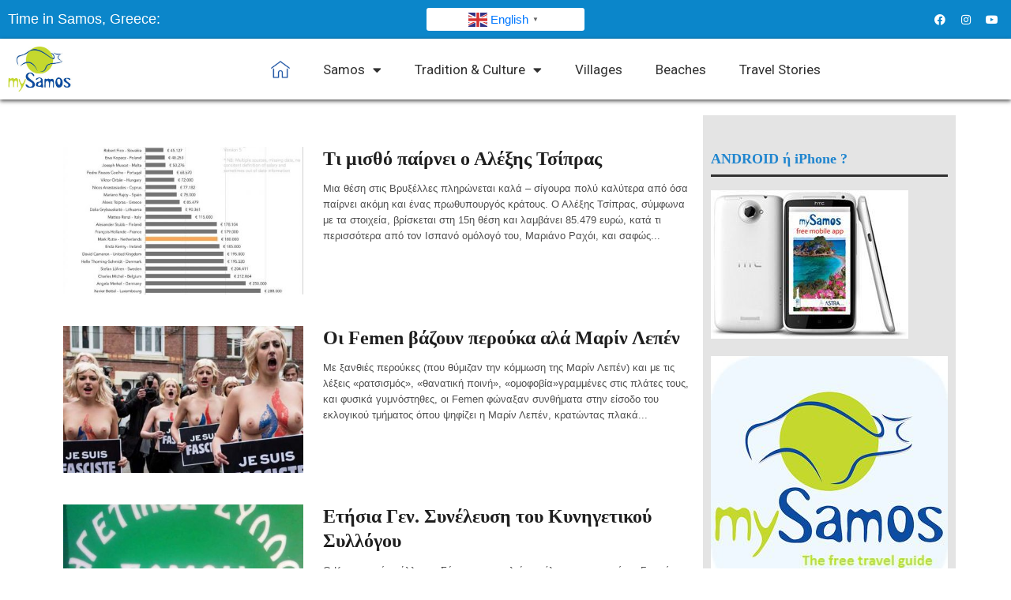

--- FILE ---
content_type: text/html; charset=UTF-8
request_url: https://mysamos.gr/2015/04/01/?lang=el
body_size: 23468
content:
<!DOCTYPE html>
<html lang="en-US">
<head>
	<meta charset="UTF-8">
	<meta name="viewport" content="width=device-width, initial-scale=1.0, viewport-fit=cover" />			<title>
			April 1, 2015 - My Samos		</title><link rel="preload" as="style" href="https://fonts.googleapis.com/css?family=Droid%20Serif%3An%2Ci%2Cb%2Cbi%7COswald%3An%2Ci%2Cb%2Cbi%7CRoboto%3A100%2C100italic%2C200%2C200italic%2C300%2C300italic%2C400%2C400italic%2C500%2C500italic%2C600%2C600italic%2C700%2C700italic%2C800%2C800italic%2C900%2C900italic%7CRoboto%20Slab%3A100%2C100italic%2C200%2C200italic%2C300%2C300italic%2C400%2C400italic%2C500%2C500italic%2C600%2C600italic%2C700%2C700italic%2C800%2C800italic%2C900%2C900italic&#038;subset=latin&#038;display=swap" /><link rel="stylesheet" href="https://fonts.googleapis.com/css?family=Droid%20Serif%3An%2Ci%2Cb%2Cbi%7COswald%3An%2Ci%2Cb%2Cbi%7CRoboto%3A100%2C100italic%2C200%2C200italic%2C300%2C300italic%2C400%2C400italic%2C500%2C500italic%2C600%2C600italic%2C700%2C700italic%2C800%2C800italic%2C900%2C900italic%7CRoboto%20Slab%3A100%2C100italic%2C200%2C200italic%2C300%2C300italic%2C400%2C400italic%2C500%2C500italic%2C600%2C600italic%2C700%2C700italic%2C800%2C800italic%2C900%2C900italic&#038;subset=latin&#038;display=swap" media="print" onload="this.media='all'" /><noscript><link rel="stylesheet" href="https://fonts.googleapis.com/css?family=Droid%20Serif%3An%2Ci%2Cb%2Cbi%7COswald%3An%2Ci%2Cb%2Cbi%7CRoboto%3A100%2C100italic%2C200%2C200italic%2C300%2C300italic%2C400%2C400italic%2C500%2C500italic%2C600%2C600italic%2C700%2C700italic%2C800%2C800italic%2C900%2C900italic%7CRoboto%20Slab%3A100%2C100italic%2C200%2C200italic%2C300%2C300italic%2C400%2C400italic%2C500%2C500italic%2C600%2C600italic%2C700%2C700italic%2C800%2C800italic%2C900%2C900italic&#038;subset=latin&#038;display=swap" /></noscript>
		<meta name='robots' content='noindex, follow' />

	<!-- This site is optimized with the Yoast SEO plugin v23.0 - https://yoast.com/wordpress/plugins/seo/ -->
	<meta property="og:locale" content="en_US" />
	<meta property="og:type" content="website" />
	<meta property="og:title" content="April 1, 2015 - My Samos" />
	<meta property="og:url" content="https://mysamos.gr/2015/04/01/" />
	<meta property="og:site_name" content="My Samos" />
	<meta name="twitter:card" content="summary_large_image" />
	<script type="application/ld+json" class="yoast-schema-graph">{"@context":"https://schema.org","@graph":[{"@type":"CollectionPage","@id":"https://mysamos.gr/2015/04/01/","url":"https://mysamos.gr/2015/04/01/","name":"April 1, 2015 - My Samos","isPartOf":{"@id":"https://mysamos.gr/#website"},"primaryImageOfPage":{"@id":"https://mysamos.gr/2015/04/01/#primaryimage"},"image":{"@id":"https://mysamos.gr/2015/04/01/#primaryimage"},"thumbnailUrl":"https://mysamos.gr/samos/wp-content/uploads/2015/04/salary1.jpg","breadcrumb":{"@id":"https://mysamos.gr/2015/04/01/#breadcrumb"},"inLanguage":"en-US"},{"@type":"ImageObject","inLanguage":"en-US","@id":"https://mysamos.gr/2015/04/01/#primaryimage","url":"https://mysamos.gr/samos/wp-content/uploads/2015/04/salary1.jpg","contentUrl":"https://mysamos.gr/samos/wp-content/uploads/2015/04/salary1.jpg","width":1059,"height":865},{"@type":"BreadcrumbList","@id":"https://mysamos.gr/2015/04/01/#breadcrumb","itemListElement":[{"@type":"ListItem","position":1,"name":"Home","item":"https://mysamos.gr/"},{"@type":"ListItem","position":2,"name":"Archives for April 1, 2015"}]},{"@type":"WebSite","@id":"https://mysamos.gr/#website","url":"https://mysamos.gr/","name":"My Samos","description":"Samos island guide and Samos map","potentialAction":[{"@type":"SearchAction","target":{"@type":"EntryPoint","urlTemplate":"https://mysamos.gr/?s={search_term_string}"},"query-input":"required name=search_term_string"}],"inLanguage":"en-US"}]}</script>
	<!-- / Yoast SEO plugin. -->


<link rel='dns-prefetch' href='//maps.google.com' />
<link rel='dns-prefetch' href='//fonts.googleapis.com' />
<link rel='dns-prefetch' href='//ajax.googleapis.com' />
<link href='https://fonts.gstatic.com' crossorigin rel='preconnect' />
<link rel="alternate" type="application/rss+xml" title="My Samos &raquo; Feed" href="https://mysamos.gr/feed/" />
<link rel="alternate" type="application/rss+xml" title="My Samos &raquo; Comments Feed" href="https://mysamos.gr/comments/feed/" />
<link rel='stylesheet' id='vc_extensions_admin_carouselgallery-css' href='https://mysamos.gr/samos/wp-content/plugins/vc-extensions-carousel/css/admin_icon.css?ver=6.6.4' type='text/css' media='all' />
<link rel='stylesheet' id='wow-style-css' href='https://mysamos.gr/samos/wp-content/themes/worldwide-v1-02/style.css?ver=6.6.4' type='text/css' media='all' />
<link rel='stylesheet' id='wow-foundation-css' href='https://mysamos.gr/samos/wp-content/themes/worldwide-v1-02/stylesheet/foundation-responsive.css?ver=6.6.4' type='text/css' media='all' />
<link rel='stylesheet' id='style-custom-css' href='https://mysamos.gr/samos/wp-content/themes/worldwide-v1-02/style-custom.css?ver=6.6.4' type='text/css' media='all' />


<link rel='stylesheet' id='sbi_styles-css' href='https://mysamos.gr/samos/wp-content/plugins/instagram-feed-pro/css/sbi-styles.min.css?ver=6.5.1' type='text/css' media='all' />
<style id='wp-emoji-styles-inline-css' type='text/css'>

	img.wp-smiley, img.emoji {
		display: inline !important;
		border: none !important;
		box-shadow: none !important;
		height: 1em !important;
		width: 1em !important;
		margin: 0 0.07em !important;
		vertical-align: -0.1em !important;
		background: none !important;
		padding: 0 !important;
	}
</style>
<link rel='stylesheet' id='wp-block-library-css' href='https://mysamos.gr/samos/wp-includes/css/dist/block-library/style.min.css?ver=6.6.4' type='text/css' media='all' />
<style id='classic-theme-styles-inline-css' type='text/css'>
/*! This file is auto-generated */
.wp-block-button__link{color:#fff;background-color:#32373c;border-radius:9999px;box-shadow:none;text-decoration:none;padding:calc(.667em + 2px) calc(1.333em + 2px);font-size:1.125em}.wp-block-file__button{background:#32373c;color:#fff;text-decoration:none}
</style>
<style id='global-styles-inline-css' type='text/css'>
:root{--wp--preset--aspect-ratio--square: 1;--wp--preset--aspect-ratio--4-3: 4/3;--wp--preset--aspect-ratio--3-4: 3/4;--wp--preset--aspect-ratio--3-2: 3/2;--wp--preset--aspect-ratio--2-3: 2/3;--wp--preset--aspect-ratio--16-9: 16/9;--wp--preset--aspect-ratio--9-16: 9/16;--wp--preset--color--black: #000000;--wp--preset--color--cyan-bluish-gray: #abb8c3;--wp--preset--color--white: #ffffff;--wp--preset--color--pale-pink: #f78da7;--wp--preset--color--vivid-red: #cf2e2e;--wp--preset--color--luminous-vivid-orange: #ff6900;--wp--preset--color--luminous-vivid-amber: #fcb900;--wp--preset--color--light-green-cyan: #7bdcb5;--wp--preset--color--vivid-green-cyan: #00d084;--wp--preset--color--pale-cyan-blue: #8ed1fc;--wp--preset--color--vivid-cyan-blue: #0693e3;--wp--preset--color--vivid-purple: #9b51e0;--wp--preset--gradient--vivid-cyan-blue-to-vivid-purple: linear-gradient(135deg,rgba(6,147,227,1) 0%,rgb(155,81,224) 100%);--wp--preset--gradient--light-green-cyan-to-vivid-green-cyan: linear-gradient(135deg,rgb(122,220,180) 0%,rgb(0,208,130) 100%);--wp--preset--gradient--luminous-vivid-amber-to-luminous-vivid-orange: linear-gradient(135deg,rgba(252,185,0,1) 0%,rgba(255,105,0,1) 100%);--wp--preset--gradient--luminous-vivid-orange-to-vivid-red: linear-gradient(135deg,rgba(255,105,0,1) 0%,rgb(207,46,46) 100%);--wp--preset--gradient--very-light-gray-to-cyan-bluish-gray: linear-gradient(135deg,rgb(238,238,238) 0%,rgb(169,184,195) 100%);--wp--preset--gradient--cool-to-warm-spectrum: linear-gradient(135deg,rgb(74,234,220) 0%,rgb(151,120,209) 20%,rgb(207,42,186) 40%,rgb(238,44,130) 60%,rgb(251,105,98) 80%,rgb(254,248,76) 100%);--wp--preset--gradient--blush-light-purple: linear-gradient(135deg,rgb(255,206,236) 0%,rgb(152,150,240) 100%);--wp--preset--gradient--blush-bordeaux: linear-gradient(135deg,rgb(254,205,165) 0%,rgb(254,45,45) 50%,rgb(107,0,62) 100%);--wp--preset--gradient--luminous-dusk: linear-gradient(135deg,rgb(255,203,112) 0%,rgb(199,81,192) 50%,rgb(65,88,208) 100%);--wp--preset--gradient--pale-ocean: linear-gradient(135deg,rgb(255,245,203) 0%,rgb(182,227,212) 50%,rgb(51,167,181) 100%);--wp--preset--gradient--electric-grass: linear-gradient(135deg,rgb(202,248,128) 0%,rgb(113,206,126) 100%);--wp--preset--gradient--midnight: linear-gradient(135deg,rgb(2,3,129) 0%,rgb(40,116,252) 100%);--wp--preset--font-size--small: 13px;--wp--preset--font-size--medium: 20px;--wp--preset--font-size--large: 36px;--wp--preset--font-size--x-large: 42px;--wp--preset--spacing--20: 0.44rem;--wp--preset--spacing--30: 0.67rem;--wp--preset--spacing--40: 1rem;--wp--preset--spacing--50: 1.5rem;--wp--preset--spacing--60: 2.25rem;--wp--preset--spacing--70: 3.38rem;--wp--preset--spacing--80: 5.06rem;--wp--preset--shadow--natural: 6px 6px 9px rgba(0, 0, 0, 0.2);--wp--preset--shadow--deep: 12px 12px 50px rgba(0, 0, 0, 0.4);--wp--preset--shadow--sharp: 6px 6px 0px rgba(0, 0, 0, 0.2);--wp--preset--shadow--outlined: 6px 6px 0px -3px rgba(255, 255, 255, 1), 6px 6px rgba(0, 0, 0, 1);--wp--preset--shadow--crisp: 6px 6px 0px rgba(0, 0, 0, 1);}:where(.is-layout-flex){gap: 0.5em;}:where(.is-layout-grid){gap: 0.5em;}body .is-layout-flex{display: flex;}.is-layout-flex{flex-wrap: wrap;align-items: center;}.is-layout-flex > :is(*, div){margin: 0;}body .is-layout-grid{display: grid;}.is-layout-grid > :is(*, div){margin: 0;}:where(.wp-block-columns.is-layout-flex){gap: 2em;}:where(.wp-block-columns.is-layout-grid){gap: 2em;}:where(.wp-block-post-template.is-layout-flex){gap: 1.25em;}:where(.wp-block-post-template.is-layout-grid){gap: 1.25em;}.has-black-color{color: var(--wp--preset--color--black) !important;}.has-cyan-bluish-gray-color{color: var(--wp--preset--color--cyan-bluish-gray) !important;}.has-white-color{color: var(--wp--preset--color--white) !important;}.has-pale-pink-color{color: var(--wp--preset--color--pale-pink) !important;}.has-vivid-red-color{color: var(--wp--preset--color--vivid-red) !important;}.has-luminous-vivid-orange-color{color: var(--wp--preset--color--luminous-vivid-orange) !important;}.has-luminous-vivid-amber-color{color: var(--wp--preset--color--luminous-vivid-amber) !important;}.has-light-green-cyan-color{color: var(--wp--preset--color--light-green-cyan) !important;}.has-vivid-green-cyan-color{color: var(--wp--preset--color--vivid-green-cyan) !important;}.has-pale-cyan-blue-color{color: var(--wp--preset--color--pale-cyan-blue) !important;}.has-vivid-cyan-blue-color{color: var(--wp--preset--color--vivid-cyan-blue) !important;}.has-vivid-purple-color{color: var(--wp--preset--color--vivid-purple) !important;}.has-black-background-color{background-color: var(--wp--preset--color--black) !important;}.has-cyan-bluish-gray-background-color{background-color: var(--wp--preset--color--cyan-bluish-gray) !important;}.has-white-background-color{background-color: var(--wp--preset--color--white) !important;}.has-pale-pink-background-color{background-color: var(--wp--preset--color--pale-pink) !important;}.has-vivid-red-background-color{background-color: var(--wp--preset--color--vivid-red) !important;}.has-luminous-vivid-orange-background-color{background-color: var(--wp--preset--color--luminous-vivid-orange) !important;}.has-luminous-vivid-amber-background-color{background-color: var(--wp--preset--color--luminous-vivid-amber) !important;}.has-light-green-cyan-background-color{background-color: var(--wp--preset--color--light-green-cyan) !important;}.has-vivid-green-cyan-background-color{background-color: var(--wp--preset--color--vivid-green-cyan) !important;}.has-pale-cyan-blue-background-color{background-color: var(--wp--preset--color--pale-cyan-blue) !important;}.has-vivid-cyan-blue-background-color{background-color: var(--wp--preset--color--vivid-cyan-blue) !important;}.has-vivid-purple-background-color{background-color: var(--wp--preset--color--vivid-purple) !important;}.has-black-border-color{border-color: var(--wp--preset--color--black) !important;}.has-cyan-bluish-gray-border-color{border-color: var(--wp--preset--color--cyan-bluish-gray) !important;}.has-white-border-color{border-color: var(--wp--preset--color--white) !important;}.has-pale-pink-border-color{border-color: var(--wp--preset--color--pale-pink) !important;}.has-vivid-red-border-color{border-color: var(--wp--preset--color--vivid-red) !important;}.has-luminous-vivid-orange-border-color{border-color: var(--wp--preset--color--luminous-vivid-orange) !important;}.has-luminous-vivid-amber-border-color{border-color: var(--wp--preset--color--luminous-vivid-amber) !important;}.has-light-green-cyan-border-color{border-color: var(--wp--preset--color--light-green-cyan) !important;}.has-vivid-green-cyan-border-color{border-color: var(--wp--preset--color--vivid-green-cyan) !important;}.has-pale-cyan-blue-border-color{border-color: var(--wp--preset--color--pale-cyan-blue) !important;}.has-vivid-cyan-blue-border-color{border-color: var(--wp--preset--color--vivid-cyan-blue) !important;}.has-vivid-purple-border-color{border-color: var(--wp--preset--color--vivid-purple) !important;}.has-vivid-cyan-blue-to-vivid-purple-gradient-background{background: var(--wp--preset--gradient--vivid-cyan-blue-to-vivid-purple) !important;}.has-light-green-cyan-to-vivid-green-cyan-gradient-background{background: var(--wp--preset--gradient--light-green-cyan-to-vivid-green-cyan) !important;}.has-luminous-vivid-amber-to-luminous-vivid-orange-gradient-background{background: var(--wp--preset--gradient--luminous-vivid-amber-to-luminous-vivid-orange) !important;}.has-luminous-vivid-orange-to-vivid-red-gradient-background{background: var(--wp--preset--gradient--luminous-vivid-orange-to-vivid-red) !important;}.has-very-light-gray-to-cyan-bluish-gray-gradient-background{background: var(--wp--preset--gradient--very-light-gray-to-cyan-bluish-gray) !important;}.has-cool-to-warm-spectrum-gradient-background{background: var(--wp--preset--gradient--cool-to-warm-spectrum) !important;}.has-blush-light-purple-gradient-background{background: var(--wp--preset--gradient--blush-light-purple) !important;}.has-blush-bordeaux-gradient-background{background: var(--wp--preset--gradient--blush-bordeaux) !important;}.has-luminous-dusk-gradient-background{background: var(--wp--preset--gradient--luminous-dusk) !important;}.has-pale-ocean-gradient-background{background: var(--wp--preset--gradient--pale-ocean) !important;}.has-electric-grass-gradient-background{background: var(--wp--preset--gradient--electric-grass) !important;}.has-midnight-gradient-background{background: var(--wp--preset--gradient--midnight) !important;}.has-small-font-size{font-size: var(--wp--preset--font-size--small) !important;}.has-medium-font-size{font-size: var(--wp--preset--font-size--medium) !important;}.has-large-font-size{font-size: var(--wp--preset--font-size--large) !important;}.has-x-large-font-size{font-size: var(--wp--preset--font-size--x-large) !important;}
:where(.wp-block-post-template.is-layout-flex){gap: 1.25em;}:where(.wp-block-post-template.is-layout-grid){gap: 1.25em;}
:where(.wp-block-columns.is-layout-flex){gap: 2em;}:where(.wp-block-columns.is-layout-grid){gap: 2em;}
:root :where(.wp-block-pullquote){font-size: 1.5em;line-height: 1.6;}
</style>
<link rel='stylesheet' id='w2dc_select2-css' href='https://mysamos.gr/samos/wp-content/plugins/codecanyon-6463373-web-20-directory-plugin-for-wordpress/resources/css/select2.css?ver=6.6.4' type='text/css' media='all' />
<link rel='stylesheet' id='w2dc_bootstrap-css' href='https://mysamos.gr/samos/wp-content/plugins/codecanyon-6463373-web-20-directory-plugin-for-wordpress/resources/css/bootstrap.css?ver=6.6.4' type='text/css' media='all' />
<link rel='stylesheet' id='w2dc_frontend-css' href='https://mysamos.gr/samos/wp-content/plugins/codecanyon-6463373-web-20-directory-plugin-for-wordpress/resources/css/frontend.css?ver=6.6.4' type='text/css' media='all' />
<link rel='stylesheet' id='w2dc_font_awesome-css' href='https://mysamos.gr/samos/wp-content/plugins/codecanyon-6463373-web-20-directory-plugin-for-wordpress/resources/css/font-awesome.css?ver=6.6.4' type='text/css' media='all' />
<link rel='stylesheet' id='jquery-ui-style-css' href='//ajax.googleapis.com/ajax/libs/jqueryui/1.10.4/themes/redmond/jquery-ui.css?ver=6.6.4' type='text/css' media='all' />
<link rel='stylesheet' id='listings_slider-css' href='https://mysamos.gr/samos/wp-content/plugins/codecanyon-6463373-web-20-directory-plugin-for-wordpress/resources/css/bxslider/jquery.bxslider.css?ver=6.6.4' type='text/css' media='all' />
<link rel='stylesheet' id='go-portfolio-magnific-popup-styles-css' href='https://mysamos.gr/samos/wp-content/plugins/go_portfolio/assets/plugins/magnific-popup/magnific-popup.css?ver=1.6.1' type='text/css' media='all' />
<link rel='stylesheet' id='go-portfolio-styles-css' href='https://mysamos.gr/samos/wp-content/plugins/go_portfolio/assets/css/go_portfolio_styles.css?ver=1.6.1' type='text/css' media='all' />
<link rel='stylesheet' id='jag-himg-style-css' href='https://mysamos.gr/samos/wp-content/plugins/jag-vc-hover-image-addon/includes/hoverimage/../../assets/hover-image/css/style.css?ver=6.6.4' type='text/css' media='all' />
<link rel='stylesheet' id='wpsl-styles-css' href='https://mysamos.gr/samos/wp-content/plugins/wp-store-locator/css/styles.min.css?ver=2.2.241' type='text/css' media='all' />
<link rel='stylesheet' id='elementor-icons-css' href='https://mysamos.gr/samos/wp-content/plugins/elementor/assets/lib/eicons/css/elementor-icons.min.css?ver=5.30.0' type='text/css' media='all' />
<link rel='stylesheet' id='elementor-frontend-css' href='https://mysamos.gr/samos/wp-content/plugins/elementor/assets/css/frontend-lite.min.css?ver=3.23.1' type='text/css' media='all' />
<link rel='stylesheet' id='swiper-css' href='https://mysamos.gr/samos/wp-content/plugins/elementor/assets/lib/swiper/v8/css/swiper.min.css?ver=8.4.5' type='text/css' media='all' />
<link rel='stylesheet' id='elementor-post-8574-css' href='https://mysamos.gr/samos/wp-content/uploads/elementor/css/post-8574.css?ver=1721638329' type='text/css' media='all' />
<link rel='stylesheet' id='elementor-pro-css' href='https://mysamos.gr/samos/wp-content/plugins/elementor-pro/assets/css/frontend-lite.min.css?ver=3.23.0' type='text/css' media='all' />
<link rel='stylesheet' id='sbistyles-css' href='https://mysamos.gr/samos/wp-content/plugins/instagram-feed-pro/css/sbi-styles.min.css?ver=6.5.1' type='text/css' media='all' />
<link rel='stylesheet' id='elementor-global-css' href='https://mysamos.gr/samos/wp-content/uploads/elementor/css/global.css?ver=1721638330' type='text/css' media='all' />
<link rel='stylesheet' id='elementor-post-8592-css' href='https://mysamos.gr/samos/wp-content/uploads/elementor/css/post-8592.css?ver=1739969153' type='text/css' media='all' />
<link rel='stylesheet' id='elementor-post-8575-css' href='https://mysamos.gr/samos/wp-content/uploads/elementor/css/post-8575.css?ver=1740655482' type='text/css' media='all' />

<link rel='stylesheet' id='elementor-icons-shared-0-css' href='https://mysamos.gr/samos/wp-content/plugins/elementor/assets/lib/font-awesome/css/fontawesome.min.css?ver=5.15.3' type='text/css' media='all' />
<link rel='stylesheet' id='elementor-icons-fa-brands-css' href='https://mysamos.gr/samos/wp-content/plugins/elementor/assets/lib/font-awesome/css/brands.min.css?ver=5.15.3' type='text/css' media='all' />
<link rel='stylesheet' id='elementor-icons-fa-solid-css' href='https://mysamos.gr/samos/wp-content/plugins/elementor/assets/lib/font-awesome/css/solid.min.css?ver=5.15.3' type='text/css' media='all' />
<link rel='stylesheet' id='superfish-css' href='https://mysamos.gr/samos/wp-content/themes/worldwide-v1-02/stylesheet/superfish.css?ver=6.6.4' type='text/css' media='all' />
<link rel='stylesheet' id='fancybox-css' href='https://mysamos.gr/samos/wp-content/themes/worldwide-v1-02/stylesheet/fancybox.css?ver=6.6.4' type='text/css' media='all' />
<link rel='stylesheet' id='fancybox-thumbs-css' href='https://mysamos.gr/samos/wp-content/themes/worldwide-v1-02/stylesheet/jquery.fancybox-thumbs.css?ver=6.6.4' type='text/css' media='all' />
<link rel='stylesheet' id='font-awesome-css' href='https://mysamos.gr/samos/wp-content/plugins/elementor/assets/lib/font-awesome/css/font-awesome.min.css?ver=4.7.0' type='text/css' media='all' />
<link rel='stylesheet' id='flex-slider-css' href='https://mysamos.gr/samos/wp-content/themes/worldwide-v1-02/stylesheet/flexslider.css?ver=6.6.4' type='text/css' media='all' />
<link rel="preconnect" href="https://fonts.gstatic.com/" crossorigin><script type="text/javascript" src="https://mysamos.gr/samos/wp-includes/js/jquery/jquery.min.js?ver=3.7.1" id="jquery-core-js"></script>
<script type="text/javascript" src="https://mysamos.gr/samos/wp-includes/js/jquery/jquery-migrate.min.js?ver=3.4.1" id="jquery-migrate-js"></script>
<script type="text/javascript" src="https://mysamos.gr/samos/wp-content/plugins/codecanyon-6463373-web-20-directory-plugin-for-wordpress/resources/js/select2.min.js?ver=6.6.4" id="w2dc_select2-js"></script>
<script type="text/javascript" id="js_functions-js-extra">
/* <![CDATA[ */
var js_objects = {"ajaxurl":"https:\/\/mysamos.gr\/samos\/wp-admin\/admin-ajax.php","ajax_loader_url":"https:\/\/mysamos.gr\/samos\/wp-content\/plugins\/codecanyon-6463373-web-20-directory-plugin-for-wordpress\/resources\/images\/ajax-loader.gif","ajax_map_loader_url":"https:\/\/mysamos.gr\/samos\/wp-content\/plugins\/codecanyon-6463373-web-20-directory-plugin-for-wordpress\/resources\/images\/ajax-map-loader.gif","in_favourites_icon":"https:\/\/mysamos.gr\/samos\/wp-content\/plugins\/codecanyon-6463373-web-20-directory-plugin-for-wordpress\/resources\/images\/folder_star.png","not_in_favourites_icon":"https:\/\/mysamos.gr\/samos\/wp-content\/plugins\/codecanyon-6463373-web-20-directory-plugin-for-wordpress\/resources\/images\/folder_star_grscl.png","in_favourites_msg":"Add Bookmark","not_in_favourites_msg":"Remove Bookmark","map_style_name":"default","map_style":null};
var google_maps_objects = {"global_map_icons_path":"https:\/\/mysamos.gr\/samos\/wp-content\/plugins\/codecanyon-6463373-web-20-directory-plugin-for-wordpress\/resources\/images\/map_icons\/","marker_image_width":"48","marker_image_height":"48","marker_image_anchor_x":"24","marker_image_anchor_y":"48","infowindow_width":"350","infowindow_offset":"-65","infowindow_logo_width":"110","w2dc_map_content_fields_icons":["w2dc-fa-info-circle",""],"w2dc_map_info_window_button_readmore":"Read more \u00bb","w2dc_map_info_window_button_summary":"\u00ab Summary"};
/* ]]> */
</script>
<script type="text/javascript" src="https://mysamos.gr/samos/wp-content/plugins/codecanyon-6463373-web-20-directory-plugin-for-wordpress/resources/js/js_functions.js?ver=6.6.4" id="js_functions-js"></script>
<script type="text/javascript" src="https://mysamos.gr/samos/wp-content/plugins/codecanyon-6463373-web-20-directory-plugin-for-wordpress/resources/js/jquery.coo_kie.js?ver=6.6.4" id="jquery_cookie-js"></script>
<script type="text/javascript" src="https://mysamos.gr/samos/wp-content/plugins/codecanyon-6463373-web-20-directory-plugin-for-wordpress/resources/js/google_maps_view.js?ver=6.6.4" id="google_maps_view-js"></script>
<script type="text/javascript" src="//maps.google.com/maps/api/js?v=3.14&amp;libraries=places&amp;sensor=false&amp;ver=6.6.4" id="w2dc_google_maps-js"></script>
<script type="text/javascript" src="https://mysamos.gr/samos/wp-content/plugins/codecanyon-6463373-web-20-directory-plugin-for-wordpress/resources/js/google_maps_clasterer.js?ver=6.6.4" id="google_maps_clasterer-js"></script>
<script type="text/javascript" src="https://mysamos.gr/samos/wp-content/plugins/codecanyon-6463373-web-20-directory-plugin-for-wordpress/resources/js/jquery.bxslider.min.js?ver=6.6.4" id="listings_slider-js"></script>
<script type="text/javascript" src="https://mysamos.gr/samos/wp-content/plugins/codecanyon-6463373-web-20-directory-plugin-for-wordpress/resources/js/bootstrap.min.js?ver=6.6.4" id="w2dc_bootstrap-js"></script>
<script type="text/javascript" src="https://mysamos.gr/samos/wp-content/themes/worldwide-v1-02/javascript/jquery.fitvids.js?ver=1.0" id="fitvids-js"></script>
<link rel="https://api.w.org/" href="https://mysamos.gr/wp-json/" /><link rel="EditURI" type="application/rsd+xml" title="RSD" href="https://mysamos.gr/samos/xmlrpc.php?rsd" />
<meta name="generator" content="WordPress 6.6.4" />
<script>
  (function(i,s,o,g,r,a,m){i['GoogleAnalyticsObject']=r;i[r]=i[r]||function(){
  (i[r].q=i[r].q||[]).push(arguments)},i[r].l=1*new Date();a=s.createElement(o),
  m=s.getElementsByTagName(o)[0];a.async=1;a.src=g;m.parentNode.insertBefore(a,m)
  })(window,document,'script','//www.google-analytics.com/analytics.js','ga');

  ga('create', 'UA-60790095-1', 'auto');
  ga('send', 'pageview');

</script>
	
<!--[if lt IE 9]>
<style type="text/css">
	body{ min-width: 1180px; }
	div.shortcode-dropcap.circle,
	div.anythingSlider .anythingControls ul a, .flex-control-nav li a, 
	.nivo-controlNav a, ls-bottom-slidebuttons a{
		z-index: 1000;
		position: relative;
		behavior: url(https://mysamos.gr/samos/wp-content/themes/worldwide-v1-02/stylesheet/ie-fix/PIE.php);
	}

	ul.gdl-accordion li, ul.gdl-toggle-box li{ overflow: hidden; }
	
		
</style>
<![endif]-->
<meta name="generator" content="Elementor 3.23.1; features: e_optimized_css_loading, additional_custom_breakpoints, e_lazyload; settings: css_print_method-external, google_font-enabled, font_display-auto">
			<style>
				.e-con.e-parent:nth-of-type(n+4):not(.e-lazyloaded):not(.e-no-lazyload),
				.e-con.e-parent:nth-of-type(n+4):not(.e-lazyloaded):not(.e-no-lazyload) * {
					background-image: none !important;
				}
				@media screen and (max-height: 1024px) {
					.e-con.e-parent:nth-of-type(n+3):not(.e-lazyloaded):not(.e-no-lazyload),
					.e-con.e-parent:nth-of-type(n+3):not(.e-lazyloaded):not(.e-no-lazyload) * {
						background-image: none !important;
					}
				}
				@media screen and (max-height: 640px) {
					.e-con.e-parent:nth-of-type(n+2):not(.e-lazyloaded):not(.e-no-lazyload),
					.e-con.e-parent:nth-of-type(n+2):not(.e-lazyloaded):not(.e-no-lazyload) * {
						background-image: none !important;
					}
				}
			</style>
			<meta name="generator" content="Powered by WPBakery Page Builder - drag and drop page builder for WordPress."/>
<meta name="generator" content="Powered by Slider Revolution 6.5.6 - responsive, Mobile-Friendly Slider Plugin for WordPress with comfortable drag and drop interface." />
<link rel="icon" href="https://mysamos.gr/samos/wp-content/uploads/2022/03/cropped-main-logo-en-mysamos-2-32x32.jpg" sizes="32x32" />
<link rel="icon" href="https://mysamos.gr/samos/wp-content/uploads/2022/03/cropped-main-logo-en-mysamos-2-192x192.jpg" sizes="192x192" />
<link rel="apple-touch-icon" href="https://mysamos.gr/samos/wp-content/uploads/2022/03/cropped-main-logo-en-mysamos-2-180x180.jpg" />
<meta name="msapplication-TileImage" content="https://mysamos.gr/samos/wp-content/uploads/2022/03/cropped-main-logo-en-mysamos-2-270x270.jpg" />
<script type="text/javascript">function setREVStartSize(e){
			//window.requestAnimationFrame(function() {				 
				window.RSIW = window.RSIW===undefined ? window.innerWidth : window.RSIW;	
				window.RSIH = window.RSIH===undefined ? window.innerHeight : window.RSIH;	
				try {								
					var pw = document.getElementById(e.c).parentNode.offsetWidth,
						newh;
					pw = pw===0 || isNaN(pw) ? window.RSIW : pw;
					e.tabw = e.tabw===undefined ? 0 : parseInt(e.tabw);
					e.thumbw = e.thumbw===undefined ? 0 : parseInt(e.thumbw);
					e.tabh = e.tabh===undefined ? 0 : parseInt(e.tabh);
					e.thumbh = e.thumbh===undefined ? 0 : parseInt(e.thumbh);
					e.tabhide = e.tabhide===undefined ? 0 : parseInt(e.tabhide);
					e.thumbhide = e.thumbhide===undefined ? 0 : parseInt(e.thumbhide);
					e.mh = e.mh===undefined || e.mh=="" || e.mh==="auto" ? 0 : parseInt(e.mh,0);		
					if(e.layout==="fullscreen" || e.l==="fullscreen") 						
						newh = Math.max(e.mh,window.RSIH);					
					else{					
						e.gw = Array.isArray(e.gw) ? e.gw : [e.gw];
						for (var i in e.rl) if (e.gw[i]===undefined || e.gw[i]===0) e.gw[i] = e.gw[i-1];					
						e.gh = e.el===undefined || e.el==="" || (Array.isArray(e.el) && e.el.length==0)? e.gh : e.el;
						e.gh = Array.isArray(e.gh) ? e.gh : [e.gh];
						for (var i in e.rl) if (e.gh[i]===undefined || e.gh[i]===0) e.gh[i] = e.gh[i-1];
											
						var nl = new Array(e.rl.length),
							ix = 0,						
							sl;					
						e.tabw = e.tabhide>=pw ? 0 : e.tabw;
						e.thumbw = e.thumbhide>=pw ? 0 : e.thumbw;
						e.tabh = e.tabhide>=pw ? 0 : e.tabh;
						e.thumbh = e.thumbhide>=pw ? 0 : e.thumbh;					
						for (var i in e.rl) nl[i] = e.rl[i]<window.RSIW ? 0 : e.rl[i];
						sl = nl[0];									
						for (var i in nl) if (sl>nl[i] && nl[i]>0) { sl = nl[i]; ix=i;}															
						var m = pw>(e.gw[ix]+e.tabw+e.thumbw) ? 1 : (pw-(e.tabw+e.thumbw)) / (e.gw[ix]);					
						newh =  (e.gh[ix] * m) + (e.tabh + e.thumbh);
					}
					var el = document.getElementById(e.c);
					if (el!==null && el) el.style.height = newh+"px";					
					el = document.getElementById(e.c+"_wrapper");
					if (el!==null && el) {
						el.style.height = newh+"px";
						el.style.display = "block";
					}
				} catch(e){
					console.log("Failure at Presize of Slider:" + e)
				}					   
			//});
		  };</script>
		<style type="text/css" id="wp-custom-css">
			.gdl-page-content p{font-size:19x !important;color:#000 !important;}		</style>
		<noscript><style> .wpb_animate_when_almost_visible { opacity: 1; }</style></noscript><style type="text/css">
header.w2dc-listing-header h2 {
	font-size: 20px;
}

div.w2dc-content a,
div.w2dc-content a:visited,
div.w2dc-content a:focus,
div.w2dc-content h2 a,
div.w2dc-content h2 a:visited,
div.w2dc-content h2 a:focus,
div.w2dc-content.w2dc-widget a,
div.w2dc-content.w2dc-widget a:visited,
div.w2dc-content.w2dc-widget a:focus,
div.w2dc-content .w2dc-pagination > li > a,
div.w2dc-content .w2dc-pagination > li > a:visited,
div.w2dc-content .w2dc-pagination > li > a:focus,
div.w2dc-content .w2dc-btn-default, div.w2dc-content div.w2dc-btn-default:visited, div.w2dc-content .w2dc-btn-default:focus {
	color: #2393ba;
}
div.w2dc-content li.w2dc-listing-bottom-option a {
	background-color: #2393ba;
}
div.w2dc-content a:hover,
div.w2dc-content h2 a:hover,
div.w2dc-content.w2dc-widget a:hover,
div.w2dc-content .w2dc-pagination > li > a:hover {
	color: #2a6496;
}
div.w2dc-content li.w2dc-listing-bottom-option a:hover {
	background-color: #2a6496;
}

.w2dc-content .w2dc-categories-root {
	background-color: #CEE6F3;
}
.w2dc-content .w2dc-categories-column {
	background-color: #DEEEF7;
}
div.w2dc-categories-columns,
div.w2dc-categories-columns a,
div.w2dc-categories-columns a:hover,
div.w2dc-categories-columns a:visited,
div.w2dc-categories-columns a:focus {
	color: #2393ba;
}

.w2dc-content .w2dc-locations-root {
	background-color: #CEE6F3;
}
.w2dc-content .w2dc-locations-column {
	background-color: #DEEEF7;
}
div.w2dc-locations-columns,
div.w2dc-locations-columns a,
div.w2dc-locations-columns a:hover,
div.w2dc-locations-columns a:visited,
div.w2dc-locations-columns a:focus {
	color: #2393ba;
}

.w2dc-content .w2dc-featured,
.w2dc-content .w2dc-panel-default > .w2dc-panel-heading.w2dc-featured {
	background-color: #e1ffff;
}

div.w2dc-content .w2dc-btn-primary, div.w2dc-content a.w2dc-btn-primary, div.w2dc-content input[type="submit"], div.w2dc-content input[type="button"],
div.w2dc-content .w2dc-btn-primary:visited, div.w2dc-content a.w2dc-btn-primary:visited, div.w2dc-content input[type="submit"]:visited, div.w2dc-content input[type="button"]:visited,
div.w2dc-content .w2dc-btn-primary:focus, div.w2dc-content a.w2dc-btn-primary:focus, div.w2dc-content input[type="submit"]:focus, div.w2dc-content input[type="button"]:focus,
form.w2dc-content .w2dc-btn-primary, form.w2dc-content a.w2dc-btn-primary, form.w2dc-content input[type="submit"], form.w2dc-content input[type="button"],
form.w2dc-content .w2dc-btn-primary:visited, form.w2dc-content a.w2dc-btn-primary:visited, form.w2dc-content input[type="submit"]:visited, form.w2dc-content input[type="button"]:visited,
form.w2dc-content .w2dc-btn-primary:focus, form.w2dc-content a.w2dc-btn-primary:focus, form.w2dc-content input[type="submit"]:focus, form.w2dc-content input[type="button"]:focus,
div.w2dc-content .wpcf7-form .wpcf7-submit,
div.w2dc-content .wpcf7-form .wpcf7-submit:visited,
div.w2dc-content .wpcf7-form .wpcf7-submit:focus {
	color: #FFFFFF;
	background-color: #2393ba;
	background-image: none;
	border-color: #1f82a5;
}
div.w2dc-content .w2dc-btn-primary:hover, div.w2dc-content a.w2dc-btn-primary:hover, div.w2dc-content input[type="submit"]:hover, div.w2dc-content input[type="button"]:hover,
form.w2dc-content .w2dc-btn-primary:hover, form.w2dc-content a.w2dc-btn-primary:hover, form.w2dc-content input[type="submit"]:hover, form.w2dc-content input[type="button"]:hover,
div.w2dc-content .wpcf7-form .wpcf7-submit:hover {
	color: #FFFFFF;
	background-color: #1f82a5;
	background-image: none;
	border-color: #1f82a5;
	text-decoration: none;
}
.w2dc-content .select2-container .select2-selection--single .select2-selection__arrow {
	background-color: #2393ba;
}
.w2dc-content .select2-container .select2-selection--single .select2-selection__arrow b {
	border-color: #FFFFFF transparent transparent;
}
.w2dc-content .select2-container.select2-container--open .select2-selection--single .select2-selection__arrow b {
	border-color: transparent transparent #FFFFFF;
}

.w2dc-content.w2dc-search-form {
	background: #bafefe;
	background: -moz-linear-gradient(top, #bafefe 0%, #47c6c6 100%);
	background: -webkit-gradient(linear, left top, left bottom, color-stop(0%, #bafefe), color-stop(100%, #47c6c6));
	background: -webkit-linear-gradient(top, #bafefe 0%, #47c6c6 100%);
	background: -o-linear-gradient(top, #bafefe 0%, #47c6c6 100%);
	background: -ms-linear-gradient(top, #bafefe 0%, #47c6c6 100%);
	background: linear-gradient(to bottom, #bafefe 0%, #47c6c6 100%);
	filter: progid:DXImageTransform.Microsoft.gradient( startColorstr= #bafefe , endColorstr= #47c6c6 ,GradientType=0 );
	border: 1px solid #dddddd;
}
form.w2dc-content.w2dc-search-form,
form.w2dc-content.w2dc-search-form a,
form.w2dc-content.w2dc-search-form a:hover,
form.w2dc-content.w2dc-search-form a:visited,
form.w2dc-content.w2dc-search-form a:focus,
form.w2dc-content a.w2dc-advanced-search-label,
form.w2dc-content a.w2dc-advanced-search-label:hover,
form.w2dc-content a.w2dc-advanced-search-label:visited,
form.w2dc-content a.w2dc-advanced-search-label:focus {
	color: #FFFFFF;
}

.w2dc-content .w2dc-map-info-window-title {
	background-color: #2393ba;
}
.w2dc-content .w2dc-label-primary {
	background-color: #2393ba;
}
div.w2dc-content .w2dc-pagination > li.w2dc-active > a,
div.w2dc-content .w2dc-pagination > li.w2dc-active > span,
div.w2dc-content .w2dc-pagination > li.w2dc-active > a:hover,
div.w2dc-content .w2dc-pagination > li.w2dc-active > span:hover,
div.w2dc-content .w2dc-pagination > li.w2dc-active > a:focus,
div.w2dc-content .w2dc-pagination > li.w2dc-active > span:focus {
	background-color: #2393ba;
	border-color: #2393ba;
	color: #FFFFFF;
}
figure.w2dc-listing-logo figcaption {
	background-color: #2393ba;
}
.w2dc-found-listings .w2dc-badge {
	background-color: #2393ba;
}
.w2dc-content .w2dc-choose-plan:hover {
	border: 4px solid #2393ba;
}
.statVal span.ui-rater-rating {
	background-color: #2393ba;
}

.w2dc-listings-block article.w2dc-listing {
	margin-bottom: 30px;
}

/* It works with devices width more than 800 pixels. */
@media screen and (min-width: 800px) {
	.w2dc-listings-block .w2dc-listing-logo-wrap {
		width: 227px;
			}
	.w2dc-listings-block figure.w2dc-listing-logo .w2dc-listing-logo-img img {
		width: 227px;
	}
	.w2dc-listings-block .w2dc-listing-text-content-wrap {
				margin-left: 227px;
				padding: 0 20px;
	}
}

.w2dc-listings-block.w2dc-listings-grid figure.w2dc-listing-logo .w2dc-listing-logo-img-wrap:before {
	padding-top: 75%;
}

.w2dc-content .w2dc-share-button img {
	max-width: 40px;
}
.w2dc-content .w2dc-share-buttons {
	height: 50px;
}


article.w2dc-listing .w2dc-single-listing-logo-wrap .w2dc-big-slide {
	background-size: cover;
}
</style><style id="wpforms-css-vars-root">
				:root {
					--wpforms-field-border-radius: 3px;
--wpforms-field-border-style: solid;
--wpforms-field-border-size: 1px;
--wpforms-field-background-color: #ffffff;
--wpforms-field-border-color: rgba( 0, 0, 0, 0.25 );
--wpforms-field-border-color-spare: rgba( 0, 0, 0, 0.25 );
--wpforms-field-text-color: rgba( 0, 0, 0, 0.7 );
--wpforms-field-menu-color: #ffffff;
--wpforms-label-color: rgba( 0, 0, 0, 0.85 );
--wpforms-label-sublabel-color: rgba( 0, 0, 0, 0.55 );
--wpforms-label-error-color: #d63637;
--wpforms-button-border-radius: 3px;
--wpforms-button-border-style: none;
--wpforms-button-border-size: 1px;
--wpforms-button-background-color: #066aab;
--wpforms-button-border-color: #066aab;
--wpforms-button-text-color: #ffffff;
--wpforms-page-break-color: #066aab;
--wpforms-background-image: none;
--wpforms-background-position: center center;
--wpforms-background-repeat: no-repeat;
--wpforms-background-size: cover;
--wpforms-background-width: 100px;
--wpforms-background-height: 100px;
--wpforms-background-color: rgba( 0, 0, 0, 0 );
--wpforms-background-url: none;
--wpforms-container-padding: 0px;
--wpforms-container-border-style: none;
--wpforms-container-border-width: 1px;
--wpforms-container-border-color: #000000;
--wpforms-container-border-radius: 3px;
--wpforms-field-size-input-height: 43px;
--wpforms-field-size-input-spacing: 15px;
--wpforms-field-size-font-size: 16px;
--wpforms-field-size-line-height: 19px;
--wpforms-field-size-padding-h: 14px;
--wpforms-field-size-checkbox-size: 16px;
--wpforms-field-size-sublabel-spacing: 5px;
--wpforms-field-size-icon-size: 1;
--wpforms-label-size-font-size: 16px;
--wpforms-label-size-line-height: 19px;
--wpforms-label-size-sublabel-font-size: 14px;
--wpforms-label-size-sublabel-line-height: 17px;
--wpforms-button-size-font-size: 17px;
--wpforms-button-size-height: 41px;
--wpforms-button-size-padding-h: 15px;
--wpforms-button-size-margin-top: 10px;
--wpforms-container-shadow-size-box-shadow: none;

				}
			</style></head>
<body class="archive date wpb-js-composer js-comp-ver-6.8.0 vc_responsive elementor-default elementor-kit-8574 modula-best-grid-gallery">
		<div data-elementor-type="header" data-elementor-id="8592" class="elementor elementor-8592 elementor-location-header" data-elementor-post-type="elementor_library">
					<section class="elementor-section elementor-top-section elementor-element elementor-element-b5e78ac elementor-section-full_width elementor-section-content-middle elementor-section-height-default elementor-section-height-default" data-id="b5e78ac" data-element_type="section" data-settings="{&quot;background_background&quot;:&quot;classic&quot;,&quot;jet_parallax_layout_list&quot;:[]}">
						<div class="elementor-container elementor-column-gap-default">
					<div class="elementor-column elementor-col-33 elementor-top-column elementor-element elementor-element-18c9682" data-id="18c9682" data-element_type="column">
			<div class="elementor-widget-wrap elementor-element-populated">
						<div class="elementor-element elementor-element-d204da6 elementor-widget__width-auto elementor-widget elementor-widget-html" data-id="d204da6" data-element_type="widget" data-widget_type="html.default">
				<div class="elementor-widget-container">
			<a href="https://time.is/Samos" id="time_is_link" rel="nofollow" style="font-size:18px;color:#fff">Time in Samos, Greece:</a>
<span id="Samos_z702" style="font-size:18px;color:#fff"></span>
<script src="//widget.time.is/t.js"></script>
<script>
time_is_widget.init({Samos_z702:{time_format:"hours:minutes"}});
</script>
		</div>
				</div>
					</div>
		</div>
				<div class="elementor-column elementor-col-33 elementor-top-column elementor-element elementor-element-579b249" data-id="579b249" data-element_type="column">
			<div class="elementor-widget-wrap elementor-element-populated">
						<div class="elementor-element elementor-element-b8183a8 elementor-widget elementor-widget-shortcode" data-id="b8183a8" data-element_type="widget" data-widget_type="shortcode.default">
				<div class="elementor-widget-container">
					<div class="elementor-shortcode"><div class="gtranslate_wrapper" id="gt-wrapper-25580889"></div></div>
				</div>
				</div>
					</div>
		</div>
				<div class="elementor-column elementor-col-33 elementor-top-column elementor-element elementor-element-90a1d85" data-id="90a1d85" data-element_type="column">
			<div class="elementor-widget-wrap elementor-element-populated">
						<div class="elementor-element elementor-element-dafa42 e-grid-align-right e-grid-align-mobile-center elementor-widget__width-auto elementor-shape-rounded elementor-grid-0 elementor-widget elementor-widget-social-icons" data-id="dafa42" data-element_type="widget" data-widget_type="social-icons.default">
				<div class="elementor-widget-container">
			<style>/*! elementor - v3.23.0 - 15-07-2024 */
.elementor-widget-social-icons.elementor-grid-0 .elementor-widget-container,.elementor-widget-social-icons.elementor-grid-mobile-0 .elementor-widget-container,.elementor-widget-social-icons.elementor-grid-tablet-0 .elementor-widget-container{line-height:1;font-size:0}.elementor-widget-social-icons:not(.elementor-grid-0):not(.elementor-grid-tablet-0):not(.elementor-grid-mobile-0) .elementor-grid{display:inline-grid}.elementor-widget-social-icons .elementor-grid{grid-column-gap:var(--grid-column-gap,5px);grid-row-gap:var(--grid-row-gap,5px);grid-template-columns:var(--grid-template-columns);justify-content:var(--justify-content,center);justify-items:var(--justify-content,center)}.elementor-icon.elementor-social-icon{font-size:var(--icon-size,25px);line-height:var(--icon-size,25px);width:calc(var(--icon-size, 25px) + 2 * var(--icon-padding, .5em));height:calc(var(--icon-size, 25px) + 2 * var(--icon-padding, .5em))}.elementor-social-icon{--e-social-icon-icon-color:#fff;display:inline-flex;background-color:#69727d;align-items:center;justify-content:center;text-align:center;cursor:pointer}.elementor-social-icon i{color:var(--e-social-icon-icon-color)}.elementor-social-icon svg{fill:var(--e-social-icon-icon-color)}.elementor-social-icon:last-child{margin:0}.elementor-social-icon:hover{opacity:.9;color:#fff}.elementor-social-icon-android{background-color:#a4c639}.elementor-social-icon-apple{background-color:#999}.elementor-social-icon-behance{background-color:#1769ff}.elementor-social-icon-bitbucket{background-color:#205081}.elementor-social-icon-codepen{background-color:#000}.elementor-social-icon-delicious{background-color:#39f}.elementor-social-icon-deviantart{background-color:#05cc47}.elementor-social-icon-digg{background-color:#005be2}.elementor-social-icon-dribbble{background-color:#ea4c89}.elementor-social-icon-elementor{background-color:#d30c5c}.elementor-social-icon-envelope{background-color:#ea4335}.elementor-social-icon-facebook,.elementor-social-icon-facebook-f{background-color:#3b5998}.elementor-social-icon-flickr{background-color:#0063dc}.elementor-social-icon-foursquare{background-color:#2d5be3}.elementor-social-icon-free-code-camp,.elementor-social-icon-freecodecamp{background-color:#006400}.elementor-social-icon-github{background-color:#333}.elementor-social-icon-gitlab{background-color:#e24329}.elementor-social-icon-globe{background-color:#69727d}.elementor-social-icon-google-plus,.elementor-social-icon-google-plus-g{background-color:#dd4b39}.elementor-social-icon-houzz{background-color:#7ac142}.elementor-social-icon-instagram{background-color:#262626}.elementor-social-icon-jsfiddle{background-color:#487aa2}.elementor-social-icon-link{background-color:#818a91}.elementor-social-icon-linkedin,.elementor-social-icon-linkedin-in{background-color:#0077b5}.elementor-social-icon-medium{background-color:#00ab6b}.elementor-social-icon-meetup{background-color:#ec1c40}.elementor-social-icon-mixcloud{background-color:#273a4b}.elementor-social-icon-odnoklassniki{background-color:#f4731c}.elementor-social-icon-pinterest{background-color:#bd081c}.elementor-social-icon-product-hunt{background-color:#da552f}.elementor-social-icon-reddit{background-color:#ff4500}.elementor-social-icon-rss{background-color:#f26522}.elementor-social-icon-shopping-cart{background-color:#4caf50}.elementor-social-icon-skype{background-color:#00aff0}.elementor-social-icon-slideshare{background-color:#0077b5}.elementor-social-icon-snapchat{background-color:#fffc00}.elementor-social-icon-soundcloud{background-color:#f80}.elementor-social-icon-spotify{background-color:#2ebd59}.elementor-social-icon-stack-overflow{background-color:#fe7a15}.elementor-social-icon-steam{background-color:#00adee}.elementor-social-icon-stumbleupon{background-color:#eb4924}.elementor-social-icon-telegram{background-color:#2ca5e0}.elementor-social-icon-threads{background-color:#000}.elementor-social-icon-thumb-tack{background-color:#1aa1d8}.elementor-social-icon-tripadvisor{background-color:#589442}.elementor-social-icon-tumblr{background-color:#35465c}.elementor-social-icon-twitch{background-color:#6441a5}.elementor-social-icon-twitter{background-color:#1da1f2}.elementor-social-icon-viber{background-color:#665cac}.elementor-social-icon-vimeo{background-color:#1ab7ea}.elementor-social-icon-vk{background-color:#45668e}.elementor-social-icon-weibo{background-color:#dd2430}.elementor-social-icon-weixin{background-color:#31a918}.elementor-social-icon-whatsapp{background-color:#25d366}.elementor-social-icon-wordpress{background-color:#21759b}.elementor-social-icon-x-twitter{background-color:#000}.elementor-social-icon-xing{background-color:#026466}.elementor-social-icon-yelp{background-color:#af0606}.elementor-social-icon-youtube{background-color:#cd201f}.elementor-social-icon-500px{background-color:#0099e5}.elementor-shape-rounded .elementor-icon.elementor-social-icon{border-radius:10%}.elementor-shape-circle .elementor-icon.elementor-social-icon{border-radius:50%}</style>		<div class="elementor-social-icons-wrapper elementor-grid">
							<span class="elementor-grid-item">
					<a class="elementor-icon elementor-social-icon elementor-social-icon-facebook-f elementor-repeater-item-5646027" href="https://www.facebook.com/mySamos.gr/" target="_blank">
						<span class="elementor-screen-only">Facebook-f</span>
						<i class="fab fa-facebook-f"></i>					</a>
				</span>
							<span class="elementor-grid-item">
					<a class="elementor-icon elementor-social-icon elementor-social-icon-instagram elementor-repeater-item-7c2bcc0" href="https://www.instagram.com/mysamos/" target="_blank">
						<span class="elementor-screen-only">Instagram</span>
						<i class="fab fa-instagram"></i>					</a>
				</span>
							<span class="elementor-grid-item">
					<a class="elementor-icon elementor-social-icon elementor-social-icon-youtube elementor-repeater-item-4b27cd1" href="https://www.youtube.com/channel/UCVq8jytkgWd1Tv_ge-iKIPQ/featured" target="_blank">
						<span class="elementor-screen-only">Youtube</span>
						<i class="fab fa-youtube"></i>					</a>
				</span>
					</div>
				</div>
				</div>
					</div>
		</div>
					</div>
		</section>
				<section class="elementor-section elementor-top-section elementor-element elementor-element-02490b7 elementor-section-full_width elementor-section-content-bottom elementor-section-height-default elementor-section-height-default" data-id="02490b7" data-element_type="section" data-settings="{&quot;background_background&quot;:&quot;classic&quot;,&quot;sticky&quot;:&quot;top&quot;,&quot;jet_parallax_layout_list&quot;:[],&quot;sticky_on&quot;:[&quot;desktop&quot;,&quot;tablet&quot;,&quot;mobile&quot;],&quot;sticky_offset&quot;:0,&quot;sticky_effects_offset&quot;:0}">
						<div class="elementor-container elementor-column-gap-default">
					<div class="elementor-column elementor-col-50 elementor-top-column elementor-element elementor-element-37a77c2" data-id="37a77c2" data-element_type="column">
			<div class="elementor-widget-wrap elementor-element-populated">
						<div class="elementor-element elementor-element-c42392e elementor-widget elementor-widget-image" data-id="c42392e" data-element_type="widget" data-widget_type="image.default">
				<div class="elementor-widget-container">
			<style>/*! elementor - v3.23.0 - 15-07-2024 */
.elementor-widget-image{text-align:center}.elementor-widget-image a{display:inline-block}.elementor-widget-image a img[src$=".svg"]{width:48px}.elementor-widget-image img{vertical-align:middle;display:inline-block}</style>											<a href="https://mysamos.gr/">
							<img fetchpriority="high" width="300" height="209" src="https://mysamos.gr/samos/wp-content/uploads/2022/02/mySamos_logo-300x209.jpg" class="attachment-medium size-medium wp-image-9425" alt="" srcset="https://mysamos.gr/samos/wp-content/uploads/2022/02/mySamos_logo-300x209.jpg 300w, https://mysamos.gr/samos/wp-content/uploads/2022/02/mySamos_logo-768x536.jpg 768w, https://mysamos.gr/samos/wp-content/uploads/2022/02/elementor/thumbs/mySamos_logo-300x209.jpg 100w, https://mysamos.gr/samos/wp-content/uploads/2022/02/mySamos_logo.jpg 894w" sizes="(max-width: 300px) 100vw, 300px" />								</a>
													</div>
				</div>
					</div>
		</div>
				<div class="elementor-column elementor-col-50 elementor-top-column elementor-element elementor-element-1e17368" data-id="1e17368" data-element_type="column">
			<div class="elementor-widget-wrap elementor-element-populated">
						<div class="elementor-element elementor-element-5959e338 elementor-nav-menu__align-center elementor-nav-menu--dropdown-mobile elementor-nav-menu__text-align-aside elementor-nav-menu--toggle elementor-nav-menu--burger elementor-widget elementor-widget-nav-menu" data-id="5959e338" data-element_type="widget" data-settings="{&quot;layout&quot;:&quot;horizontal&quot;,&quot;submenu_icon&quot;:{&quot;value&quot;:&quot;&lt;i class=\&quot;fas fa-caret-down\&quot;&gt;&lt;\/i&gt;&quot;,&quot;library&quot;:&quot;fa-solid&quot;},&quot;toggle&quot;:&quot;burger&quot;}" data-widget_type="nav-menu.default">
				<div class="elementor-widget-container">
			<link rel="stylesheet" href="https://mysamos.gr/samos/wp-content/plugins/elementor-pro/assets/css/widget-nav-menu.min.css?ver=1721638092">			<nav aria-label="Menu" class="elementor-nav-menu--main elementor-nav-menu__container elementor-nav-menu--layout-horizontal e--pointer-double-line e--animation-drop-in">
				<ul id="menu-1-5959e338" class="elementor-nav-menu"><li class="menu-item menu-item-type-post_type menu-item-object-page menu-item-home menu-item-10238"><a href="https://mysamos.gr/" class="elementor-item"><img width=24 src="https://mysamos.gr/samos/wp-content/uploads/2025/02/home-5.png"/></a></li>
<li class="menu-item menu-item-type-taxonomy menu-item-object-category menu-item-has-children menu-item-4564"><a href="https://mysamos.gr/category/about-samos/" class="elementor-item">Samos</a>
<ul class="sub-menu elementor-nav-menu--dropdown">
	<li class="menu-item menu-item-type-taxonomy menu-item-object-category menu-item-4581"><a href="https://mysamos.gr/category/about-samos/the-island-today-en/" class="elementor-sub-item">The Island Today</a></li>
	<li class="menu-item menu-item-type-taxonomy menu-item-object-category menu-item-4582"><a href="https://mysamos.gr/category/about-samos/geography-climate/" class="elementor-sub-item">Geography &amp; Climate</a></li>
	<li class="menu-item menu-item-type-taxonomy menu-item-object-portfolio-category menu-item-7561"><a href="https://mysamos.gr/portfolio-category/history/" class="elementor-sub-item">History</a></li>
	<li class="menu-item menu-item-type-post_type menu-item-object-page menu-item-7626"><a href="https://mysamos.gr/ancient-sites/" class="elementor-sub-item">Ancient Sites</a></li>
	<li class="menu-item menu-item-type-post_type menu-item-object-page menu-item-7624"><a href="https://mysamos.gr/museumslibraries/" class="elementor-sub-item">Museums/Libraries</a></li>
	<li class="menu-item menu-item-type-post_type menu-item-object-page menu-item-7623"><a href="https://mysamos.gr/monasteries/" class="elementor-sub-item">Monasteries</a></li>
	<li class="menu-item menu-item-type-taxonomy menu-item-object-category menu-item-4584"><a href="https://mysamos.gr/category/about-samos/maps-of-samos/" class="elementor-sub-item">Maps Of Samos</a></li>
	<li class="menu-item menu-item-type-taxonomy menu-item-object-category menu-item-has-children menu-item-4568"><a href="https://mysamos.gr/category/about-samos/getting-here/" class="elementor-sub-item">Getting Here</a>
	<ul class="sub-menu elementor-nav-menu--dropdown">
		<li class="menu-item menu-item-type-taxonomy menu-item-object-category menu-item-4573"><a href="https://mysamos.gr/category/about-samos/getting-here/from-eu/" class="elementor-sub-item">From E.U</a></li>
		<li class="menu-item menu-item-type-taxonomy menu-item-object-category menu-item-4576"><a href="https://mysamos.gr/category/about-samos/getting-here/from-uscanaus/" class="elementor-sub-item">From US/Can/AUS</a></li>
		<li class="menu-item menu-item-type-taxonomy menu-item-object-category menu-item-4575"><a href="https://mysamos.gr/category/about-samos/getting-here/from-turkey/" class="elementor-sub-item">From Turkey</a></li>
		<li class="menu-item menu-item-type-taxonomy menu-item-object-category menu-item-4569"><a href="https://mysamos.gr/category/about-samos/getting-here/by-car/" class="elementor-sub-item">By car</a></li>
	</ul>
</li>
	<li class="menu-item menu-item-type-taxonomy menu-item-object-category menu-item-4586"><a href="https://mysamos.gr/category/about-samos/marinayaght/" class="elementor-sub-item">Marina/Yaght</a></li>
	<li class="menu-item menu-item-type-taxonomy menu-item-object-category menu-item-4587"><a href="https://mysamos.gr/category/about-samos/smi-airport/" class="elementor-sub-item">SMI Airport</a></li>
</ul>
</li>
<li class="menu-item menu-item-type-custom menu-item-object-custom menu-item-has-children menu-item-7637"><a href="http://mysamos.gr/local-products/" class="elementor-item">Tradition &#038; Culture</a>
<ul class="sub-menu elementor-nav-menu--dropdown">
	<li class="menu-item menu-item-type-taxonomy menu-item-object-category menu-item-4661"><a href="https://mysamos.gr/category/art-culture-en/architecture/" class="elementor-sub-item">Architecture</a></li>
	<li class="menu-item menu-item-type-post_type menu-item-object-page menu-item-7639"><a href="https://mysamos.gr/crafts/" class="elementor-sub-item">Crafts</a></li>
	<li class="menu-item menu-item-type-post_type menu-item-object-page menu-item-7638"><a href="https://mysamos.gr/local-products/" class="elementor-sub-item">Local Products</a></li>
	<li class="menu-item menu-item-type-post_type menu-item-object-page menu-item-7629"><a href="https://mysamos.gr/cuisine/" class="elementor-sub-item">Cuisine</a></li>
	<li class="menu-item menu-item-type-taxonomy menu-item-object-category menu-item-4654"><a href="https://mysamos.gr/category/art-culture-en/festivals/" class="elementor-sub-item">Festivals</a></li>
	<li class="menu-item menu-item-type-taxonomy menu-item-object-category menu-item-4657"><a href="https://mysamos.gr/category/art-culture-en/music-en/" class="elementor-sub-item">Music</a></li>
	<li class="menu-item menu-item-type-taxonomy menu-item-object-category menu-item-4658"><a href="https://mysamos.gr/category/art-culture-en/books-about-samos/" class="elementor-sub-item">Books About Samos</a></li>
</ul>
</li>
<li class="menu-item menu-item-type-post_type menu-item-object-page menu-item-7572"><a href="https://mysamos.gr/villages-2/" class="elementor-item">Villages</a></li>
<li class="menu-item menu-item-type-post_type menu-item-object-page menu-item-7573"><a href="https://mysamos.gr/beaches-2/" class="elementor-item">Beaches</a></li>
<li class="menu-item menu-item-type-taxonomy menu-item-object-category menu-item-10008"><a href="https://mysamos.gr/category/travel-stories/" class="elementor-item">Travel Stories</a></li>
</ul>			</nav>
					<div class="elementor-menu-toggle" role="button" tabindex="0" aria-label="Menu Toggle" aria-expanded="false">
			<i aria-hidden="true" role="presentation" class="elementor-menu-toggle__icon--open eicon-menu-bar"></i><i aria-hidden="true" role="presentation" class="elementor-menu-toggle__icon--close eicon-close"></i>			<span class="elementor-screen-only">Menu</span>
		</div>
					<nav class="elementor-nav-menu--dropdown elementor-nav-menu__container" aria-hidden="true">
				<ul id="menu-2-5959e338" class="elementor-nav-menu"><li class="menu-item menu-item-type-post_type menu-item-object-page menu-item-home menu-item-10238"><a href="https://mysamos.gr/" class="elementor-item" tabindex="-1"><img width=24 src="https://mysamos.gr/samos/wp-content/uploads/2025/02/home-5.png"/></a></li>
<li class="menu-item menu-item-type-taxonomy menu-item-object-category menu-item-has-children menu-item-4564"><a href="https://mysamos.gr/category/about-samos/" class="elementor-item" tabindex="-1">Samos</a>
<ul class="sub-menu elementor-nav-menu--dropdown">
	<li class="menu-item menu-item-type-taxonomy menu-item-object-category menu-item-4581"><a href="https://mysamos.gr/category/about-samos/the-island-today-en/" class="elementor-sub-item" tabindex="-1">The Island Today</a></li>
	<li class="menu-item menu-item-type-taxonomy menu-item-object-category menu-item-4582"><a href="https://mysamos.gr/category/about-samos/geography-climate/" class="elementor-sub-item" tabindex="-1">Geography &amp; Climate</a></li>
	<li class="menu-item menu-item-type-taxonomy menu-item-object-portfolio-category menu-item-7561"><a href="https://mysamos.gr/portfolio-category/history/" class="elementor-sub-item" tabindex="-1">History</a></li>
	<li class="menu-item menu-item-type-post_type menu-item-object-page menu-item-7626"><a href="https://mysamos.gr/ancient-sites/" class="elementor-sub-item" tabindex="-1">Ancient Sites</a></li>
	<li class="menu-item menu-item-type-post_type menu-item-object-page menu-item-7624"><a href="https://mysamos.gr/museumslibraries/" class="elementor-sub-item" tabindex="-1">Museums/Libraries</a></li>
	<li class="menu-item menu-item-type-post_type menu-item-object-page menu-item-7623"><a href="https://mysamos.gr/monasteries/" class="elementor-sub-item" tabindex="-1">Monasteries</a></li>
	<li class="menu-item menu-item-type-taxonomy menu-item-object-category menu-item-4584"><a href="https://mysamos.gr/category/about-samos/maps-of-samos/" class="elementor-sub-item" tabindex="-1">Maps Of Samos</a></li>
	<li class="menu-item menu-item-type-taxonomy menu-item-object-category menu-item-has-children menu-item-4568"><a href="https://mysamos.gr/category/about-samos/getting-here/" class="elementor-sub-item" tabindex="-1">Getting Here</a>
	<ul class="sub-menu elementor-nav-menu--dropdown">
		<li class="menu-item menu-item-type-taxonomy menu-item-object-category menu-item-4573"><a href="https://mysamos.gr/category/about-samos/getting-here/from-eu/" class="elementor-sub-item" tabindex="-1">From E.U</a></li>
		<li class="menu-item menu-item-type-taxonomy menu-item-object-category menu-item-4576"><a href="https://mysamos.gr/category/about-samos/getting-here/from-uscanaus/" class="elementor-sub-item" tabindex="-1">From US/Can/AUS</a></li>
		<li class="menu-item menu-item-type-taxonomy menu-item-object-category menu-item-4575"><a href="https://mysamos.gr/category/about-samos/getting-here/from-turkey/" class="elementor-sub-item" tabindex="-1">From Turkey</a></li>
		<li class="menu-item menu-item-type-taxonomy menu-item-object-category menu-item-4569"><a href="https://mysamos.gr/category/about-samos/getting-here/by-car/" class="elementor-sub-item" tabindex="-1">By car</a></li>
	</ul>
</li>
	<li class="menu-item menu-item-type-taxonomy menu-item-object-category menu-item-4586"><a href="https://mysamos.gr/category/about-samos/marinayaght/" class="elementor-sub-item" tabindex="-1">Marina/Yaght</a></li>
	<li class="menu-item menu-item-type-taxonomy menu-item-object-category menu-item-4587"><a href="https://mysamos.gr/category/about-samos/smi-airport/" class="elementor-sub-item" tabindex="-1">SMI Airport</a></li>
</ul>
</li>
<li class="menu-item menu-item-type-custom menu-item-object-custom menu-item-has-children menu-item-7637"><a href="http://mysamos.gr/local-products/" class="elementor-item" tabindex="-1">Tradition &#038; Culture</a>
<ul class="sub-menu elementor-nav-menu--dropdown">
	<li class="menu-item menu-item-type-taxonomy menu-item-object-category menu-item-4661"><a href="https://mysamos.gr/category/art-culture-en/architecture/" class="elementor-sub-item" tabindex="-1">Architecture</a></li>
	<li class="menu-item menu-item-type-post_type menu-item-object-page menu-item-7639"><a href="https://mysamos.gr/crafts/" class="elementor-sub-item" tabindex="-1">Crafts</a></li>
	<li class="menu-item menu-item-type-post_type menu-item-object-page menu-item-7638"><a href="https://mysamos.gr/local-products/" class="elementor-sub-item" tabindex="-1">Local Products</a></li>
	<li class="menu-item menu-item-type-post_type menu-item-object-page menu-item-7629"><a href="https://mysamos.gr/cuisine/" class="elementor-sub-item" tabindex="-1">Cuisine</a></li>
	<li class="menu-item menu-item-type-taxonomy menu-item-object-category menu-item-4654"><a href="https://mysamos.gr/category/art-culture-en/festivals/" class="elementor-sub-item" tabindex="-1">Festivals</a></li>
	<li class="menu-item menu-item-type-taxonomy menu-item-object-category menu-item-4657"><a href="https://mysamos.gr/category/art-culture-en/music-en/" class="elementor-sub-item" tabindex="-1">Music</a></li>
	<li class="menu-item menu-item-type-taxonomy menu-item-object-category menu-item-4658"><a href="https://mysamos.gr/category/art-culture-en/books-about-samos/" class="elementor-sub-item" tabindex="-1">Books About Samos</a></li>
</ul>
</li>
<li class="menu-item menu-item-type-post_type menu-item-object-page menu-item-7572"><a href="https://mysamos.gr/villages-2/" class="elementor-item" tabindex="-1">Villages</a></li>
<li class="menu-item menu-item-type-post_type menu-item-object-page menu-item-7573"><a href="https://mysamos.gr/beaches-2/" class="elementor-item" tabindex="-1">Beaches</a></li>
<li class="menu-item menu-item-type-taxonomy menu-item-object-category menu-item-10008"><a href="https://mysamos.gr/category/travel-stories/" class="elementor-item" tabindex="-1">Travel Stories</a></li>
</ul>			</nav>
				</div>
				</div>
					</div>
		</div>
					</div>
		</section>
				<section class="elementor-section elementor-top-section elementor-element elementor-element-3b90bee elementor-section-boxed elementor-section-height-default elementor-section-height-default" data-id="3b90bee" data-element_type="section" data-settings="{&quot;jet_parallax_layout_list&quot;:[]}">
						<div class="elementor-container elementor-column-gap-default">
					<div class="elementor-column elementor-col-100 elementor-top-column elementor-element elementor-element-d3591a3" data-id="d3591a3" data-element_type="column">
			<div class="elementor-widget-wrap elementor-element-populated">
						<div class="elementor-element elementor-element-c0acc7c elementor-widget elementor-widget-html" data-id="c0acc7c" data-element_type="widget" data-widget_type="html.default">
				<div class="elementor-widget-container">
			<!-- Google tag (gtag.js) --> <script async src="https://www.googletagmanager.com/gtag/js?id=G-QQWNNC7WK5"></script> <script> window.dataLayer = window.dataLayer || []; function gtag(){dataLayer.push(arguments);} gtag('js', new Date()); gtag('config', 'G-QQWNNC7WK5'); </script>
		</div>
				</div>
					</div>
		</div>
					</div>
		</section>
				</div>
				<div class="page-wrapper normal-sidebar archive-page single-sidebar right-sidebar">
		<div class="row gdl-page-row-wrapper"><div class="gdl-page-left mb0 page-left-right-sidebar"><div class="row"><div class="gdl-page-item mb0 pb20 twelve columns"><div id="blog-item-holder" class="blog-item-holder"><div class="gdl-blog-medium"><div class="blog-content-wrapper"><div class="blog-medium-media-wrapper"><div class="blog-media-wrapper gdl-image"><a href="https://mysamos.gr/%cf%84%ce%b9-%ce%bc%ce%b9%cf%83%ce%b8%cf%8c-%cf%80%ce%b1%ce%af%cf%81%ce%bd%ce%b5%ce%b9-%ce%bf-%ce%b1%ce%bb%ce%ad%ce%be%ce%b7%cf%82-%cf%84%cf%83%ce%af%cf%80%cf%81%ce%b1%cf%82/"><img src="https://mysamos.gr/samos/wp-content/uploads/2015/04/salary1-440x270.jpg" alt=""/></a><div class="blog-comment"><i class="icon-comments"></i><a href="https://mysamos.gr/%cf%84%ce%b9-%ce%bc%ce%b9%cf%83%ce%b8%cf%8c-%cf%80%ce%b1%ce%af%cf%81%ce%bd%ce%b5%ce%b9-%ce%bf-%ce%b1%ce%bb%ce%ad%ce%be%ce%b7%cf%82-%cf%84%cf%83%ce%af%cf%80%cf%81%ce%b1%cf%82/#respond">0</a></div></div></div><div class="blog-context-wrapper"><h2 class="blog-title"><a href="https://mysamos.gr/%cf%84%ce%b9-%ce%bc%ce%b9%cf%83%ce%b8%cf%8c-%cf%80%ce%b1%ce%af%cf%81%ce%bd%ce%b5%ce%b9-%ce%bf-%ce%b1%ce%bb%ce%ad%ce%be%ce%b7%cf%82-%cf%84%cf%83%ce%af%cf%80%cf%81%ce%b1%cf%82/">Τι μισθό παίρνει ο Αλέξης Τσίπρας</a></h2><div class="blog-content">Mια θέση στις Βρυξέλλες πληρώνεται καλά – σίγουρα πολύ καλύτερα από όσα παίρνει ακόμη και ένας πρωθυπουργός κράτους. Ο Αλέξης Τσίπρας, σύμφωνα με τα στοιχεία, βρίσκεται στη 15η θέση και λαμβάνει 85.479 ευρώ, κατά τι περισσότερα από τον Ισπανό ομόλογό του, Μαριάνο Ραχόι, και σαφώς... </div><div class="blog-info-wrapper"><div class="blog-date"><span class="head">Posted On</span> <a href="https://mysamos.gr/2015/04/01/" >01 Apr 2015</a></div><div class="blog-author"><span class="separator">, </span><span class="head">By</span> <a href="https://mysamos.gr/author/samos/" title="Posts by ΚΥΡΙΟ ΑΡΘΡΟ" rel="author">ΚΥΡΙΟ ΑΡΘΡΟ</a></div><div class="clear"></div></div></div><div class="clear"></div></div></div><div class="gdl-blog-medium"><div class="blog-content-wrapper"><div class="blog-medium-media-wrapper"><div class="blog-media-wrapper gdl-image"><a href="https://mysamos.gr/%ce%bf%ce%b9-femen-%ce%b2%ce%ac%ce%b6%ce%bf%cf%85%ce%bd-%cf%80%ce%b5%cf%81%ce%bf%cf%8d%ce%ba%ce%b1-%ce%b1%ce%bb%ce%ac-%ce%bc%ce%b1%cf%81%ce%af%ce%bd-%ce%bb%ce%b5%cf%80%ce%ad%ce%bd/"><img src="https://mysamos.gr/samos/wp-content/uploads/2015/04/je-suis-fasciste-femen-440x270.jpg" alt=""/></a><div class="blog-comment"><i class="icon-comments"></i><span>off</span></div></div></div><div class="blog-context-wrapper"><h2 class="blog-title"><a href="https://mysamos.gr/%ce%bf%ce%b9-femen-%ce%b2%ce%ac%ce%b6%ce%bf%cf%85%ce%bd-%cf%80%ce%b5%cf%81%ce%bf%cf%8d%ce%ba%ce%b1-%ce%b1%ce%bb%ce%ac-%ce%bc%ce%b1%cf%81%ce%af%ce%bd-%ce%bb%ce%b5%cf%80%ce%ad%ce%bd/">Οι Femen βάζουν περούκα αλά Μαρίν Λεπέν</a></h2><div class="blog-content">Με ξανθιές περούκες (που θύμιζαν την κόμμωση της Μαρίν Λεπέν) και με τις λέξεις «ρατσισμός», «θανατική ποινή», «ομοφοβία»γραμμένες στις πλάτες τους, και φυσικά γυμνόστηθες, οι Femen φώναξαν συνθήματα στην είσοδο του εκλογικού τμήματος όπου ψηφίζει η Μαρίν Λεπέν, κρατώντας πλακά... </div><div class="blog-info-wrapper"><div class="blog-date"><span class="head">Posted On</span> <a href="https://mysamos.gr/2015/04/01/" >01 Apr 2015</a></div><div class="blog-author"><span class="separator">, </span><span class="head">By</span> <a href="https://mysamos.gr/author/samos/" title="Posts by ΚΥΡΙΟ ΑΡΘΡΟ" rel="author">ΚΥΡΙΟ ΑΡΘΡΟ</a></div><div class="clear"></div></div></div><div class="clear"></div></div></div><div class="gdl-blog-medium"><div class="blog-content-wrapper"><div class="blog-medium-media-wrapper"><div class="blog-media-wrapper gdl-image"><a href="https://mysamos.gr/%ce%b5%cf%84%ce%ae%cf%83%ce%b9%ce%b1-%ce%b3%ce%b5%ce%bd-%cf%83%cf%85%ce%bd%ce%ad%ce%bb%ce%b5%cf%85%cf%83%ce%b7-%cf%84%ce%bf%cf%85-%ce%ba%cf%85%ce%bd%ce%b7%ce%b3%ce%b5%cf%84%ce%b9%ce%ba%ce%bf%cf%8d/"><img src="https://mysamos.gr/samos/wp-content/uploads/2015/04/κυνηγετικός-σύλλογος-σάμου-440x270.jpg" alt=""/></a><div class="blog-comment"><i class="icon-comments"></i><span>off</span></div></div></div><div class="blog-context-wrapper"><h2 class="blog-title"><a href="https://mysamos.gr/%ce%b5%cf%84%ce%ae%cf%83%ce%b9%ce%b1-%ce%b3%ce%b5%ce%bd-%cf%83%cf%85%ce%bd%ce%ad%ce%bb%ce%b5%cf%85%cf%83%ce%b7-%cf%84%ce%bf%cf%85-%ce%ba%cf%85%ce%bd%ce%b7%ce%b3%ce%b5%cf%84%ce%b9%ce%ba%ce%bf%cf%8d/">Ετήσια Γεν. Συνέλευση του Κυνηγετικού Συλλόγου</a></h2><div class="blog-content">Ο Κυνηγετικός σύλλογος Σάμου προσκαλεί τα μέλοι του στην ετήσια Γενική Συνέλευση τη Κυριακή 19 Απριλίου 2015 και ώρα 10:00 π.μ. στο ξενοδοχείο Σάμος. Θέματα ημερήσιας διάταξης: 1.Έγκριση απολογισμού έτους 2014 2.Έγκριση προϋπολογισμού έτους 2015 3.Εκλογές για την ανάδειξη... </div><div class="blog-info-wrapper"><div class="blog-date"><span class="head">Posted On</span> <a href="https://mysamos.gr/2015/04/01/" >01 Apr 2015</a></div><div class="blog-author"><span class="separator">, </span><span class="head">By</span> <a href="https://mysamos.gr/author/samos/" title="Posts by ΚΥΡΙΟ ΑΡΘΡΟ" rel="author">ΚΥΡΙΟ ΑΡΘΡΟ</a></div><div class="clear"></div></div></div><div class="clear"></div></div></div><div class="gdl-blog-medium"><div class="blog-content-wrapper"><div class="blog-medium-media-wrapper"><div class="blog-media-wrapper gdl-image"><a href="https://mysamos.gr/%cf%83%cf%85%ce%bd%ce%b5%ce%b4%cf%81%ce%af%ce%b1%cf%83%ce%b7-%ce%b4%ce%b7%ce%bc%ce%bf%cf%84%ce%b9%ce%ba%ce%bf%cf%8d-%cf%83%cf%85%ce%bc%ce%b2%ce%bf%cf%85%ce%bb%ce%af%ce%bf%cf%85-%cf%83%cf%84%ce%bf/"><img src="https://mysamos.gr/samos/wp-content/uploads/2015/03/platia_Karlovasou-440x270.jpg" alt=""/></a><div class="blog-comment"><i class="icon-comments"></i><span>off</span></div></div></div><div class="blog-context-wrapper"><h2 class="blog-title"><a href="https://mysamos.gr/%cf%83%cf%85%ce%bd%ce%b5%ce%b4%cf%81%ce%af%ce%b1%cf%83%ce%b7-%ce%b4%ce%b7%ce%bc%ce%bf%cf%84%ce%b9%ce%ba%ce%bf%cf%8d-%cf%83%cf%85%ce%bc%ce%b2%ce%bf%cf%85%ce%bb%ce%af%ce%bf%cf%85-%cf%83%cf%84%ce%bf/">Συνεδρίαση Δημοτικού Συμβουλίου στο Καρλόβασι</a></h2><div class="blog-content">Η επερχόμενη συνεδρίαση του Δημοτικού Συμβουλίου, θα διεξαχθεί στην αίθουσα εκδηλώσεων του Γυμνασίου Καρλοβάσου της ΔΕ Καρλοβασίων, την Πέμπτη 2 Απριλίου &#8211; ώρα έναρξης 18:00. Τα θέματα της ημερήσιας διάταξης είναι τα εξής: 1. Έγκριση της 2ης ... </div><div class="blog-info-wrapper"><div class="blog-date"><span class="head">Posted On</span> <a href="https://mysamos.gr/2015/04/01/" >01 Apr 2015</a></div><div class="blog-author"><span class="separator">, </span><span class="head">By</span> <a href="https://mysamos.gr/author/samos/" title="Posts by ΚΥΡΙΟ ΑΡΘΡΟ" rel="author">ΚΥΡΙΟ ΑΡΘΡΟ</a></div><div class="clear"></div></div></div><div class="clear"></div></div></div><div class="gdl-blog-medium"><div class="blog-content-wrapper"><div class="blog-medium-media-wrapper"><div class="blog-media-wrapper gdl-image"><a href="https://mysamos.gr/%cf%80%ce%bd%ce%b9%ce%b3%ce%bf%ce%bd%cf%84%ce%b1%ce%b9-%ce%b4%ce%b7%ce%bc%ce%bf%ce%b9-%cf%84%cf%89%ce%bd-%cf%83%ce%b5%cf%81%cf%81%cf%89%ce%bd/"><img src="https://mysamos.gr/samos/wp-content/uploads/2015/04/σερρες-πλημμυρες-δήμου-σερρών-440x270.jpg" alt=""/></a><div class="blog-comment"><i class="icon-comments"></i><span>off</span></div></div></div><div class="blog-context-wrapper"><h2 class="blog-title"><a href="https://mysamos.gr/%cf%80%ce%bd%ce%b9%ce%b3%ce%bf%ce%bd%cf%84%ce%b1%ce%b9-%ce%b4%ce%b7%ce%bc%ce%bf%ce%b9-%cf%84%cf%89%ce%bd-%cf%83%ce%b5%cf%81%cf%81%cf%89%ce%bd/">«ΠΝΙΓΟΝΤΑΙ» ΔΗΜΟΙ ΤΩΝ ΣΕΡΡΩΝ</a></h2><div class="blog-content">Σε απόγνωση βρίσκονται οι κάτοικοι του Δήμου Βισαλτίας, στο νομό Σερρών, οι οποίοι δίνουν μάχη με τον χρόνο προκειμένου να σώσουν τα ζώα και τις καλλιέργειές τους, που &#8220;πνίγουν&#8221; ώρα με την ώρα τα ορμητικά νερά του Στρυμόνα. Μετά το αναγκαστικ... </div><div class="blog-info-wrapper"><div class="blog-date"><span class="head">Posted On</span> <a href="https://mysamos.gr/2015/04/01/" >01 Apr 2015</a></div><div class="blog-author"><span class="separator">, </span><span class="head">By</span> <a href="https://mysamos.gr/author/samos/" title="Posts by ΚΥΡΙΟ ΑΡΘΡΟ" rel="author">ΚΥΡΙΟ ΑΡΘΡΟ</a></div><div class="clear"></div></div></div><div class="clear"></div></div></div><div class="gdl-blog-medium"><div class="blog-content-wrapper"><div class="blog-medium-media-wrapper"><div class="blog-media-wrapper gdl-image"><a href="https://mysamos.gr/%ce%b3%ce%b9%ce%b1%cf%84%ce%af-%cf%84%ce%bf-grexit-%ce%b4%ce%b5%ce%bd-%cf%83%cf%85%ce%bc%cf%86%ce%ad%cf%81%ce%b5%ce%b9-%ce%b5%ce%ba%cf%84-%ce%ba%ce%b1%ce%b9-%ce%b3%ce%b5%cf%81%ce%bc%ce%b1%ce%bd%ce%af/"><img src="https://mysamos.gr/samos/wp-content/uploads/2015/01/newspaper-440x270.png" alt=""/></a><div class="blog-comment"><i class="icon-comments"></i><span>off</span></div></div></div><div class="blog-context-wrapper"><h2 class="blog-title"><a href="https://mysamos.gr/%ce%b3%ce%b9%ce%b1%cf%84%ce%af-%cf%84%ce%bf-grexit-%ce%b4%ce%b5%ce%bd-%cf%83%cf%85%ce%bc%cf%86%ce%ad%cf%81%ce%b5%ce%b9-%ce%b5%ce%ba%cf%84-%ce%ba%ce%b1%ce%b9-%ce%b3%ce%b5%cf%81%ce%bc%ce%b1%ce%bd%ce%af/">Γιατί το Grexit δεν συμφέρει ΕΚΤ και Γερμανία</a></h2><div class="blog-content">Μια αποχώρηση της Ελλάδας από το ευρώ θα μπορούσε να επιφέρει στην Ευρωπαϊκή Κεντρική Τράπεζα ζημίες δισεκατομμυρίων, μια &#8220;τρύπα&#8221; που θα κληθούν να καλύψουν η Γερμανία και άλλα μέλη της ευρωζώνης Τα παραπάνω επισημαίνει σε νέα ανάλυσή του το πρακτορείο Reuters.... </div><div class="blog-info-wrapper"><div class="blog-date"><span class="head">Posted On</span> <a href="https://mysamos.gr/2015/04/01/" >01 Apr 2015</a></div><div class="blog-author"><span class="separator">, </span><span class="head">By</span> <a href="https://mysamos.gr/author/samos/" title="Posts by ΚΥΡΙΟ ΑΡΘΡΟ" rel="author">ΚΥΡΙΟ ΑΡΘΡΟ</a></div><div class="clear"></div></div></div><div class="clear"></div></div></div><div class="gdl-blog-medium"><div class="blog-content-wrapper"><div class="blog-medium-media-wrapper"></div><div class="blog-context-wrapper"><h2 class="blog-title"><a href="https://mysamos.gr/%cf%87%cf%81%cf%85%cf%83%cf%8c%cf%82-%cf%83%cf%84%ce%b1-%ce%b8%ce%b5%ce%bc%ce%ad%ce%bb%ce%b9%ce%b1-%cf%84%ce%bf%cf%85-%ce%bd%ce%b1%ce%bf%cf%8d-%cf%84%ce%b7%cf%82-%ce%b1%ce%b3%ce%af%ce%b1%cf%82-%cf%83/">Χρυσός στα θεμέλια του ναού της Αγίας Σοφίας</a></h2><div class="blog-content">Την αποκάλυψη έκανε ο Τούρκος καθηγητής Ferhat Aslan στο βιβλίο του με τίτλο «Τα μυστικά της Αγίας Σοφίας». Στα θεμέλια του ναού της Αγίας Σοφίας Κωνσταντινούπολης βρίσκονται θαμμένες μεγάλες ποσότητες από χρυσό και ασήμι. Την αποκάλυψη αυτή έκανε ο καθηγητής της Φιλοσο... </div><div class="blog-info-wrapper"><div class="blog-date"><span class="head">Posted On</span> <a href="https://mysamos.gr/2015/04/01/" >01 Apr 2015</a></div><div class="blog-author"><span class="separator">, </span><span class="head">By</span> <a href="https://mysamos.gr/author/samos/" title="Posts by ΚΥΡΙΟ ΑΡΘΡΟ" rel="author">ΚΥΡΙΟ ΑΡΘΡΟ</a></div><div class="clear"></div></div></div><div class="clear"></div></div></div></div><div class="clear"></div></div><div class="clear"></div></div></div><div class='gdl-right-sidebar'><div class='gdl-sidebar-wrapper gdl-border-y left'><div class='sidebar-wrapper'><div class="custom-sidebar widget_text" id="text-35" ><div class="custom-sidebar-title-wrapper"><h3 class="custom-sidebar-title gdl-border-x bottom">ANDROID ή iPhone ?</h3><i class="icon-double-angle-right"></i><div class="clear"></div></div>			<div class="textwidget"><p><img decoding="async" src="https://mysamos.gr/samos/wp-content/uploads/2015/01/appinside11.jpg"/></p>
</div>
		</div><div class="custom-sidebar widget_text" id="text-38" >			<div class="textwidget"><a href="https://mysamos.gr/en/"><img src="https://mysamos.gr/samos/wp-content/uploads/2015/03/mysamos-travel-guide.jpg"/></a></div>
		</div></div></div></div><div class="clear"></div></div>		<div class="clear"></div>
	</div> <!-- page wrapper -->
		<div data-elementor-type="footer" data-elementor-id="8575" class="elementor elementor-8575 elementor-location-footer" data-elementor-post-type="elementor_library">
					<section class="elementor-section elementor-top-section elementor-element elementor-element-c3f347b elementor-section-boxed elementor-section-height-default elementor-section-height-default" data-id="c3f347b" data-element_type="section" data-settings="{&quot;background_background&quot;:&quot;classic&quot;,&quot;jet_parallax_layout_list&quot;:[]}">
						<div class="elementor-container elementor-column-gap-default">
					<div class="elementor-column elementor-col-33 elementor-top-column elementor-element elementor-element-2aaea4e" data-id="2aaea4e" data-element_type="column">
			<div class="elementor-widget-wrap elementor-element-populated">
						<div class="elementor-element elementor-element-919600b elementor-widget elementor-widget-text-editor" data-id="919600b" data-element_type="widget" data-widget_type="text-editor.default">
				<div class="elementor-widget-container">
			<style>/*! elementor - v3.23.0 - 15-07-2024 */
.elementor-widget-text-editor.elementor-drop-cap-view-stacked .elementor-drop-cap{background-color:#69727d;color:#fff}.elementor-widget-text-editor.elementor-drop-cap-view-framed .elementor-drop-cap{color:#69727d;border:3px solid;background-color:transparent}.elementor-widget-text-editor:not(.elementor-drop-cap-view-default) .elementor-drop-cap{margin-top:8px}.elementor-widget-text-editor:not(.elementor-drop-cap-view-default) .elementor-drop-cap-letter{width:1em;height:1em}.elementor-widget-text-editor .elementor-drop-cap{float:left;text-align:center;line-height:1;font-size:50px}.elementor-widget-text-editor .elementor-drop-cap-letter{display:inline-block}</style>				<h2 style="text-align: center; border-bottom: 2px solid #fff; color: #fff;"><span style="color: #ffffff;">mySamos</span></h2>
<p style="color: #fff;" align="justify"><span style="color: #ffffff;">OUR STORY 2010 &#8211; 2025</span></p>
<p style="color: #fff;" align="justify"><span style="color: #ffffff;">The&nbsp;<span style="text-decoration: underline;"><a style="color: #ffffff; text-decoration: underline;" href="https://mysamos.gr/timeline/" target="_blank" rel="noopener">complete free guide for Samos</a></span> started in 2010. By now, mySamos guide is printed and distributed in more than 500.000 copies of free travel guide books and maps while its mobile applications, e-book</span><br><span style="color: #ffffff;">editions, websites and social media count thousands of views and unique readers.</span></p>
<p style="color: #fff;"><span style="color: #ffffff;"><a style="color: #ffffff;" href="https://www.instagram.com/mysamos/" target="_blank" rel="noopener">#mySamos</a></span><br><span style="color: #ffffff;">#iwishiwasinsamos</span><br><span style="color: #ffffff;">#mySamosmap</span><br><span style="color: #ffffff;">@MYSAMOS</span></p>						</div>
				</div>
					</div>
		</div>
				<div class="elementor-column elementor-col-33 elementor-top-column elementor-element elementor-element-4cef9ad" data-id="4cef9ad" data-element_type="column">
			<div class="elementor-widget-wrap elementor-element-populated">
						<div class="elementor-element elementor-element-d52e11d elementor-widget elementor-widget-image" data-id="d52e11d" data-element_type="widget" data-widget_type="image.default">
				<div class="elementor-widget-container">
														<a href="https://mysamos.gr/samos/wp-content/uploads/2015/07/Samos_map-mysamos-guide-samos-blog.jpg" data-elementor-open-lightbox="yes" data-e-action-hash="#elementor-action%3Aaction%3Dlightbox%26settings%3DeyJpZCI6NjM3MCwidXJsIjoiaHR0cHM6XC9cL215c2Ftb3MuZ3JcL3NhbW9zXC93cC1jb250ZW50XC91cGxvYWRzXC8yMDE1XC8wN1wvU2Ftb3NfbWFwLW15c2Ftb3MtZ3VpZGUtc2Ftb3MtYmxvZy5qcGcifQ%3D%3D">
							<img width="300" height="195" src="https://mysamos.gr/samos/wp-content/uploads/2015/07/Samos_map-mysamos-guide-samos-blog.jpg" class="attachment-full size-full wp-image-6370" alt="" />								</a>
													</div>
				</div>
				<div class="elementor-element elementor-element-b90c5b8 elementor-widget elementor-widget-image" data-id="b90c5b8" data-element_type="widget" data-widget_type="image.default">
				<div class="elementor-widget-container">
														<a href="https://mysamos.gr/samos/wp-content/uploads/2023/05/e-bannersEUERDF180X150.jpg" data-elementor-open-lightbox="yes" data-elementor-lightbox-title="e-bannersEUERDF180X150" data-e-action-hash="#elementor-action%3Aaction%3Dlightbox%26settings%3DeyJpZCI6OTc0NywidXJsIjoiaHR0cHM6XC9cL215c2Ftb3MuZ3JcL3NhbW9zXC93cC1jb250ZW50XC91cGxvYWRzXC8yMDIzXC8wNVwvZS1iYW5uZXJzRVVFUkRGMTgwWDE1MC5qcGcifQ%3D%3D">
							<img src="https://mysamos.gr/samos/wp-content/uploads/2023/05/e-bannersEUERDF180X150.jpg" class="attachment-full size-full wp-image-9747" alt="" />								</a>
													</div>
				</div>
					</div>
		</div>
				<div class="elementor-column elementor-col-33 elementor-top-column elementor-element elementor-element-b02a04d" data-id="b02a04d" data-element_type="column">
			<div class="elementor-widget-wrap elementor-element-populated">
						<div class="elementor-element elementor-element-d720748 elementor-shape-rounded elementor-grid-0 e-grid-align-center elementor-widget elementor-widget-social-icons" data-id="d720748" data-element_type="widget" data-widget_type="social-icons.default">
				<div class="elementor-widget-container">
					<div class="elementor-social-icons-wrapper elementor-grid">
							<span class="elementor-grid-item">
					<a class="elementor-icon elementor-social-icon elementor-social-icon-facebook elementor-repeater-item-e5ec1c8" href="https://www.facebook.com/mySamos.gr/" target="_blank">
						<span class="elementor-screen-only">Facebook</span>
						<i class="fab fa-facebook"></i>					</a>
				</span>
							<span class="elementor-grid-item">
					<a class="elementor-icon elementor-social-icon elementor-social-icon-instagram elementor-repeater-item-6c8de8b" href="https://www.instagram.com/mysamos/" target="_blank">
						<span class="elementor-screen-only">Instagram</span>
						<i class="fab fa-instagram"></i>					</a>
				</span>
					</div>
				</div>
				</div>
				<div class="elementor-element elementor-element-ea468d0 elementor-widget elementor-widget-text-editor" data-id="ea468d0" data-element_type="widget" data-widget_type="text-editor.default">
				<div class="elementor-widget-container">
							<p style="text-align: center; color: #fff; border-bottom: 2px solid #fff; margin-top: 0px;">SHARE YOUR STORY</p>
<p style="text-align: center; color: #fff;">YOUR MESSAGE HERE</p>						</div>
				</div>
				<div class="elementor-element elementor-element-0f4c4fc elementor-button-align-stretch elementor-widget elementor-widget-form" data-id="0f4c4fc" data-element_type="widget" data-settings="{&quot;step_next_label&quot;:&quot;Next&quot;,&quot;step_previous_label&quot;:&quot;Previous&quot;,&quot;button_width&quot;:&quot;100&quot;,&quot;step_type&quot;:&quot;number_text&quot;,&quot;step_icon_shape&quot;:&quot;circle&quot;}" data-widget_type="form.default">
				<div class="elementor-widget-container">
			<style>/*! elementor-pro - v3.23.0 - 15-07-2024 */
.elementor-button.elementor-hidden,.elementor-hidden{display:none}.e-form__step{width:100%}.e-form__step:not(.elementor-hidden){display:flex;flex-wrap:wrap}.e-form__buttons{flex-wrap:wrap}.e-form__buttons,.e-form__buttons__wrapper{display:flex}.e-form__indicators{display:flex;justify-content:space-between;align-items:center;flex-wrap:nowrap;font-size:13px;margin-bottom:var(--e-form-steps-indicators-spacing)}.e-form__indicators__indicator{display:flex;flex-direction:column;align-items:center;justify-content:center;flex-basis:0;padding:0 var(--e-form-steps-divider-gap)}.e-form__indicators__indicator__progress{width:100%;position:relative;background-color:var(--e-form-steps-indicator-progress-background-color);border-radius:var(--e-form-steps-indicator-progress-border-radius);overflow:hidden}.e-form__indicators__indicator__progress__meter{width:var(--e-form-steps-indicator-progress-meter-width,0);height:var(--e-form-steps-indicator-progress-height);line-height:var(--e-form-steps-indicator-progress-height);padding-right:15px;border-radius:var(--e-form-steps-indicator-progress-border-radius);background-color:var(--e-form-steps-indicator-progress-color);color:var(--e-form-steps-indicator-progress-meter-color);text-align:right;transition:width .1s linear}.e-form__indicators__indicator:first-child{padding-left:0}.e-form__indicators__indicator:last-child{padding-right:0}.e-form__indicators__indicator--state-inactive{color:var(--e-form-steps-indicator-inactive-primary-color,#c2cbd2)}.e-form__indicators__indicator--state-inactive [class*=indicator--shape-]:not(.e-form__indicators__indicator--shape-none){background-color:var(--e-form-steps-indicator-inactive-secondary-color,#fff)}.e-form__indicators__indicator--state-inactive object,.e-form__indicators__indicator--state-inactive svg{fill:var(--e-form-steps-indicator-inactive-primary-color,#c2cbd2)}.e-form__indicators__indicator--state-active{color:var(--e-form-steps-indicator-active-primary-color,#39b54a);border-color:var(--e-form-steps-indicator-active-secondary-color,#fff)}.e-form__indicators__indicator--state-active [class*=indicator--shape-]:not(.e-form__indicators__indicator--shape-none){background-color:var(--e-form-steps-indicator-active-secondary-color,#fff)}.e-form__indicators__indicator--state-active object,.e-form__indicators__indicator--state-active svg{fill:var(--e-form-steps-indicator-active-primary-color,#39b54a)}.e-form__indicators__indicator--state-completed{color:var(--e-form-steps-indicator-completed-secondary-color,#fff)}.e-form__indicators__indicator--state-completed [class*=indicator--shape-]:not(.e-form__indicators__indicator--shape-none){background-color:var(--e-form-steps-indicator-completed-primary-color,#39b54a)}.e-form__indicators__indicator--state-completed .e-form__indicators__indicator__label{color:var(--e-form-steps-indicator-completed-primary-color,#39b54a)}.e-form__indicators__indicator--state-completed .e-form__indicators__indicator--shape-none{color:var(--e-form-steps-indicator-completed-primary-color,#39b54a);background-color:initial}.e-form__indicators__indicator--state-completed object,.e-form__indicators__indicator--state-completed svg{fill:var(--e-form-steps-indicator-completed-secondary-color,#fff)}.e-form__indicators__indicator__icon{width:var(--e-form-steps-indicator-padding,30px);height:var(--e-form-steps-indicator-padding,30px);font-size:var(--e-form-steps-indicator-icon-size);border-width:1px;border-style:solid;display:flex;justify-content:center;align-items:center;overflow:hidden;margin-bottom:10px}.e-form__indicators__indicator__icon img,.e-form__indicators__indicator__icon object,.e-form__indicators__indicator__icon svg{width:var(--e-form-steps-indicator-icon-size);height:auto}.e-form__indicators__indicator__icon .e-font-icon-svg{height:1em}.e-form__indicators__indicator__number{width:var(--e-form-steps-indicator-padding,30px);height:var(--e-form-steps-indicator-padding,30px);border-width:1px;border-style:solid;display:flex;justify-content:center;align-items:center;margin-bottom:10px}.e-form__indicators__indicator--shape-circle{border-radius:50%}.e-form__indicators__indicator--shape-square{border-radius:0}.e-form__indicators__indicator--shape-rounded{border-radius:5px}.e-form__indicators__indicator--shape-none{border:0}.e-form__indicators__indicator__label{text-align:center}.e-form__indicators__indicator__separator{width:100%;height:var(--e-form-steps-divider-width);background-color:#babfc5}.e-form__indicators--type-icon,.e-form__indicators--type-icon_text,.e-form__indicators--type-number,.e-form__indicators--type-number_text{align-items:flex-start}.e-form__indicators--type-icon .e-form__indicators__indicator__separator,.e-form__indicators--type-icon_text .e-form__indicators__indicator__separator,.e-form__indicators--type-number .e-form__indicators__indicator__separator,.e-form__indicators--type-number_text .e-form__indicators__indicator__separator{margin-top:calc(var(--e-form-steps-indicator-padding, 30px) / 2 - var(--e-form-steps-divider-width, 1px) / 2)}.elementor-field-type-hidden{display:none}.elementor-field-type-html{display:inline-block}.elementor-field-type-tel input{direction:inherit}.elementor-login .elementor-lost-password,.elementor-login .elementor-remember-me{font-size:.85em}.elementor-field-type-recaptcha_v3 .elementor-field-label{display:none}.elementor-field-type-recaptcha_v3 .grecaptcha-badge{z-index:1}.elementor-button .elementor-form-spinner{order:3}.elementor-form .elementor-button .elementor-button-content-wrapper{align-items:center}.elementor-form .elementor-button .elementor-button-text{white-space:normal}.elementor-form .elementor-button svg{height:auto}.elementor-form .elementor-button .e-font-icon-svg{height:1em}.elementor-form .elementor-button .elementor-button-content-wrapper{gap:5px}.elementor-form .elementor-button .elementor-button-icon,.elementor-form .elementor-button .elementor-button-text{flex-grow:unset;order:unset}.elementor-select-wrapper .select-caret-down-wrapper{position:absolute;top:50%;transform:translateY(-50%);inset-inline-end:10px;pointer-events:none;font-size:11px}.elementor-select-wrapper .select-caret-down-wrapper svg{display:unset;width:1em;aspect-ratio:unset;fill:currentColor}.elementor-select-wrapper .select-caret-down-wrapper i{font-size:19px;line-height:2}.elementor-select-wrapper.remove-before:before{content:""!important}.elementor-message-svg:before{content:"";width:1em;height:1em;background-image:url("[data-uri]");background-position:50%;background-repeat:no-repeat}</style>		<form class="elementor-form" method="post" name="New Form">
			<input type="hidden" name="post_id" value="8575"/>
			<input type="hidden" name="form_id" value="0f4c4fc"/>
			<input type="hidden" name="referer_title" value="April 1, 2015 - My Samos" />

			
			<div class="elementor-form-fields-wrapper elementor-labels-above">
								<div class="elementor-field-type-text elementor-field-group elementor-column elementor-field-group-name elementor-col-100">
													<input size="1" type="text" name="form_fields[name]" id="form-field-name" class="elementor-field elementor-size-sm  elementor-field-textual" placeholder="Name">
											</div>
								<div class="elementor-field-type-email elementor-field-group elementor-column elementor-field-group-email elementor-col-100 elementor-field-required">
													<input size="1" type="email" name="form_fields[email]" id="form-field-email" class="elementor-field elementor-size-sm  elementor-field-textual" placeholder="Email" required="required" aria-required="true">
											</div>
								<div class="elementor-field-type-textarea elementor-field-group elementor-column elementor-field-group-message elementor-col-100">
					<textarea class="elementor-field-textual elementor-field  elementor-size-sm" name="form_fields[message]" id="form-field-message" rows="4" placeholder="Message"></textarea>				</div>
								<div class="elementor-field-group elementor-column elementor-field-type-submit elementor-col-100 e-form__buttons">
					<button class="elementor-button elementor-size-sm" type="submit">
						<span class="elementor-button-content-wrapper">
																						<span class="elementor-button-text">Send</span>
													</span>
					</button>
				</div>
			</div>
		</form>
				</div>
				</div>
					</div>
		</div>
					</div>
		</section>
				<footer class="elementor-section elementor-top-section elementor-element elementor-element-3d07a6f elementor-section-full_width elementor-section-stretched elementor-section-height-default elementor-section-height-default" data-id="3d07a6f" data-element_type="section" data-settings="{&quot;stretch_section&quot;:&quot;section-stretched&quot;,&quot;background_background&quot;:&quot;classic&quot;,&quot;jet_parallax_layout_list&quot;:[]}">
						<div class="elementor-container elementor-column-gap-default">
					<div class="elementor-column elementor-col-100 elementor-top-column elementor-element elementor-element-7720871" data-id="7720871" data-element_type="column">
			<div class="elementor-widget-wrap elementor-element-populated">
						<div class="elementor-element elementor-element-6509386 elementor-widget elementor-widget-text-editor" data-id="6509386" data-element_type="widget" data-widget_type="text-editor.default">
				<div class="elementor-widget-container">
							<p style="text-align: center;"><span style="color: #ffffff;"><a style="color: #ffffff;" href="https://mysamos.gr/ads" target="_blank" rel="noopener">Advertise </a>/ <a style="color: #ffffff;" href="https://mysamos.gr/timeline/" target="_blank" rel="noopener">Media Kit</a> | <a style="color: #ffffff;" href="https://mysamos.gr/business-2/" target="_blank" rel="noopener">Business in Samos</a> | <a style="color: #ffffff;" href="https://mysamos.gr/terms/" target="_blank" rel="noopener">Terms and Conditions</a> | <a style="color: #ffffff;" href="https://mysamos.gr/contact/" target="_blank" rel="noopener">Contact us</a></span></p>						</div>
				</div>
					</div>
		</div>
					</div>
		</footer>
				<section class="elementor-section elementor-top-section elementor-element elementor-element-31c7eaf elementor-section-boxed elementor-section-height-default elementor-section-height-default" data-id="31c7eaf" data-element_type="section" data-settings="{&quot;background_background&quot;:&quot;classic&quot;,&quot;jet_parallax_layout_list&quot;:[]}">
						<div class="elementor-container elementor-column-gap-default">
					<div class="elementor-column elementor-col-100 elementor-top-column elementor-element elementor-element-7e9a764" data-id="7e9a764" data-element_type="column">
			<div class="elementor-widget-wrap elementor-element-populated">
						<div class="elementor-element elementor-element-6192856 elementor-widget elementor-widget-text-editor" data-id="6192856" data-element_type="widget" data-widget_type="text-editor.default">
				<div class="elementor-widget-container">
							<p style="text-align: center;"><span style="color: #ffffff;">Copyright © 2010-2025 superguides.gr &#8211; All rights reserved &#8211; Τα πνευματικά δικαιώματα της σελίδας προστατεύονται από την</span><br><span style="color: #ffffff;">ελληνική και διεθνή νομοθεσία. mySamos ® is a Registered Trademark/ Κατοχυρωμένο σήμα. Developed by Datakey. Disclaimer &#8211; mySamos and superguides assumes no responsibility or liability for any errors or omissions in the content of this website. All the information contained on this site is provided on an “as is” basis with no guarantees of completeness, accuracy, usefulness or timeliness.<br></span></p>						</div>
				</div>
					</div>
		</div>
					</div>
		</section>
				</div>
		

		<script type="text/javascript">
			window.RS_MODULES = window.RS_MODULES || {};
			window.RS_MODULES.modules = window.RS_MODULES.modules || {};
			window.RS_MODULES.waiting = window.RS_MODULES.waiting || [];
			window.RS_MODULES.defered = true;
			window.RS_MODULES.moduleWaiting = window.RS_MODULES.moduleWaiting || {};
			window.RS_MODULES.type = 'compiled';
		</script>
		<!-- Custom Feeds for Instagram JS -->
<script type="text/javascript">
var sbiajaxurl = "https://mysamos.gr/samos/wp-admin/admin-ajax.php";

</script>
<script type="text/javascript">jQuery(document).ready(function(){});</script>	<script>
		var getElementsByClassName=function(a,b,c){if(document.getElementsByClassName){getElementsByClassName=function(a,b,c){c=c||document;var d=c.getElementsByClassName(a),e=b?new RegExp("\\b"+b+"\\b","i"):null,f=[],g;for(var h=0,i=d.length;h<i;h+=1){g=d[h];if(!e||e.test(g.nodeName)){f.push(g)}}return f}}else if(document.evaluate){getElementsByClassName=function(a,b,c){b=b||"*";c=c||document;var d=a.split(" "),e="",f="http://www.w3.org/1999/xhtml",g=document.documentElement.namespaceURI===f?f:null,h=[],i,j;for(var k=0,l=d.length;k<l;k+=1){e+="[contains(concat(' ', @class, ' '), ' "+d[k]+" ')]"}try{i=document.evaluate(".//"+b+e,c,g,0,null)}catch(m){i=document.evaluate(".//"+b+e,c,null,0,null)}while(j=i.iterateNext()){h.push(j)}return h}}else{getElementsByClassName=function(a,b,c){b=b||"*";c=c||document;var d=a.split(" "),e=[],f=b==="*"&&c.all?c.all:c.getElementsByTagName(b),g,h=[],i;for(var j=0,k=d.length;j<k;j+=1){e.push(new RegExp("(^|\\s)"+d[j]+"(\\s|$)"))}for(var l=0,m=f.length;l<m;l+=1){g=f[l];i=false;for(var n=0,o=e.length;n<o;n+=1){i=e[n].test(g.className);if(!i){break}}if(i){h.push(g)}}return h}}return getElementsByClassName(a,b,c)},
			dropdowns = getElementsByClassName( 'dropdown-menu' );
		for ( i=0; i<dropdowns.length; i++ )
			dropdowns[i].onchange = function(){ if ( this.value != '' ) window.location.href = this.value; }
	</script>
				<script type='text/javascript'>
				const lazyloadRunObserver = () => {
					const lazyloadBackgrounds = document.querySelectorAll( `.e-con.e-parent:not(.e-lazyloaded)` );
					const lazyloadBackgroundObserver = new IntersectionObserver( ( entries ) => {
						entries.forEach( ( entry ) => {
							if ( entry.isIntersecting ) {
								let lazyloadBackground = entry.target;
								if( lazyloadBackground ) {
									lazyloadBackground.classList.add( 'e-lazyloaded' );
								}
								lazyloadBackgroundObserver.unobserve( entry.target );
							}
						});
					}, { rootMargin: '200px 0px 200px 0px' } );
					lazyloadBackgrounds.forEach( ( lazyloadBackground ) => {
						lazyloadBackgroundObserver.observe( lazyloadBackground );
					} );
				};
				const events = [
					'DOMContentLoaded',
					'elementor/lazyload/observe',
				];
				events.forEach( ( event ) => {
					document.addEventListener( event, lazyloadRunObserver );
				} );
			</script>
			<link rel='stylesheet' id='jet-elements-css' href='https://mysamos.gr/samos/wp-content/plugins/jet-elements/assets/css/jet-elements.css?ver=2.7.6' type='text/css' media='all' />
<link rel='stylesheet' id='rs-plugin-settings-css' href='https://mysamos.gr/samos/wp-content/plugins/revslidernew2/public/assets/css/rs6.css?ver=6.5.6' type='text/css' media='all' />
<style id='rs-plugin-settings-inline-css' type='text/css'>
#rs-demo-id {}
</style>
<script type="text/javascript" src="https://mysamos.gr/samos/wp-includes/js/jquery/ui/core.min.js?ver=1.13.3" id="jquery-ui-core-js"></script>
<script type="text/javascript" src="https://mysamos.gr/samos/wp-includes/js/jquery/ui/mouse.min.js?ver=1.13.3" id="jquery-ui-mouse-js"></script>
<script type="text/javascript" src="https://mysamos.gr/samos/wp-includes/js/jquery/ui/resizable.min.js?ver=1.13.3" id="jquery-ui-resizable-js"></script>
<script type="text/javascript" src="https://mysamos.gr/samos/wp-includes/js/jquery/ui/draggable.min.js?ver=1.13.3" id="jquery-ui-draggable-js"></script>
<script type="text/javascript" src="https://mysamos.gr/samos/wp-includes/js/jquery/ui/controlgroup.min.js?ver=1.13.3" id="jquery-ui-controlgroup-js"></script>
<script type="text/javascript" src="https://mysamos.gr/samos/wp-includes/js/jquery/ui/checkboxradio.min.js?ver=1.13.3" id="jquery-ui-checkboxradio-js"></script>
<script type="text/javascript" src="https://mysamos.gr/samos/wp-includes/js/jquery/ui/button.min.js?ver=1.13.3" id="jquery-ui-button-js"></script>
<script type="text/javascript" src="https://mysamos.gr/samos/wp-includes/js/jquery/ui/dialog.min.js?ver=1.13.3" id="jquery-ui-dialog-js"></script>
<script type="text/javascript" src="https://mysamos.gr/samos/wp-includes/js/jquery/ui/menu.min.js?ver=1.13.3" id="jquery-ui-menu-js"></script>
<script type="text/javascript" src="https://mysamos.gr/samos/wp-includes/js/dist/dom-ready.min.js?ver=f77871ff7694fffea381" id="wp-dom-ready-js"></script>
<script type="text/javascript" src="https://mysamos.gr/samos/wp-includes/js/dist/hooks.min.js?ver=2810c76e705dd1a53b18" id="wp-hooks-js"></script>
<script type="text/javascript" src="https://mysamos.gr/samos/wp-includes/js/dist/i18n.min.js?ver=5e580eb46a90c2b997e6" id="wp-i18n-js"></script>
<script type="text/javascript" id="wp-i18n-js-after">
/* <![CDATA[ */
wp.i18n.setLocaleData( { 'text direction\u0004ltr': [ 'ltr' ] } );
/* ]]> */
</script>
<script type="text/javascript" src="https://mysamos.gr/samos/wp-includes/js/dist/a11y.min.js?ver=d90eebea464f6c09bfd5" id="wp-a11y-js"></script>
<script type="text/javascript" src="https://mysamos.gr/samos/wp-includes/js/jquery/ui/autocomplete.min.js?ver=1.13.3" id="jquery-ui-autocomplete-js"></script>
<script type="text/javascript" src="https://mysamos.gr/samos/wp-content/plugins/go_portfolio/assets/plugins/magnific-popup/jquery.magnific-popup.min.js?ver=1.6.1" id="go-portfolio-magnific-popup-script-js"></script>
<script type="text/javascript" src="https://mysamos.gr/samos/wp-content/plugins/go_portfolio/assets/plugins/jquery.isotope.min.js?ver=1.6.1" id="go-portfolio-isotope-script-js"></script>
<script type="text/javascript" src="https://mysamos.gr/samos/wp-content/plugins/go_portfolio/assets/plugins/jquery.carouFredSel-6.2.1-packed.js?ver=1.6.1" id="go-portfolio-caroufredsel-script-js"></script>
<script type="text/javascript" src="https://mysamos.gr/samos/wp-content/plugins/go_portfolio/assets/plugins/jquery.touchSwipe.min.js?ver=1.6.1" id="go-portfolio-touchswipe-script-js"></script>
<script type="text/javascript" id="go-portfolio-script-js-extra">
/* <![CDATA[ */
var gw_go_portfolio_settings = {"ajaxurl":"https:\/\/mysamos.gr\/samos\/wp-admin\/admin-ajax.php","mobileTransition":"enabled"};
/* ]]> */
</script>
<script type="text/javascript" src="https://mysamos.gr/samos/wp-content/plugins/go_portfolio/assets/js/go_portfolio_scripts.js?ver=1.6.1" id="go-portfolio-script-js"></script>
<script type="text/javascript" src="https://mysamos.gr/samos/wp-content/plugins/revslidernew2/public/assets/js/rbtools.min.js?ver=6.5.6" defer async id="tp-tools-js"></script>
<script type="text/javascript" src="https://mysamos.gr/samos/wp-content/plugins/revslidernew2/public/assets/js/rs6.min.js?ver=6.5.6" defer async id="revmin-js"></script>
<script type="text/javascript" id="wpfront-scroll-top-js-extra">
/* <![CDATA[ */
var wpfront_scroll_top_data = {"data":{"css":"#wpfront-scroll-top-container{display:none;position:fixed;cursor:pointer;z-index:9999;opacity:0}#wpfront-scroll-top-container div.text-holder{padding:3px 10px;border-radius:3px;-webkit-border-radius:3px;-webkit-box-shadow:4px 4px 5px 0 rgba(50,50,50,.5);-moz-box-shadow:4px 4px 5px 0 rgba(50,50,50,.5);box-shadow:4px 4px 5px 0 rgba(50,50,50,.5)}#wpfront-scroll-top-container a{outline-style:none;box-shadow:none;text-decoration:none}#wpfront-scroll-top-container {right: 20px;bottom: 20px;}        #wpfront-scroll-top-container img {\n            width: auto;\n            height: auto;\n        }\n        ","html":"<div id=\"wpfront-scroll-top-container\"><img src=\"https:\/\/mysamos.gr\/samos\/wp-content\/plugins\/wpfront-scroll-top\/images\/icons\/1.png\" alt=\"\" title=\"\" \/><\/div>","data":{"hide_iframe":false,"button_fade_duration":0,"auto_hide":false,"auto_hide_after":2,"scroll_offset":100,"button_opacity":0.80000000000000004,"button_action":"top","button_action_element_selector":"","button_action_container_selector":"html, body","button_action_element_offset":0,"scroll_duration":400}}};
/* ]]> */
</script>
<script type="text/javascript" src="https://mysamos.gr/samos/wp-content/plugins/wpfront-scroll-top/js/wpfront-scroll-top.min.js?ver=2.2.10081" id="wpfront-scroll-top-js"></script>
<script type="text/javascript" id="jquery-ui-slider-js-extra">
/* <![CDATA[ */
var slider_params = {"min":"0","max":"10"};
/* ]]> */
</script>
<script type="text/javascript" src="https://mysamos.gr/samos/wp-includes/js/jquery/ui/slider.min.js?ver=1.13.3" id="jquery-ui-slider-js"></script>
<script type="text/javascript" src="https://mysamos.gr/samos/wp-includes/js/jquery/jquery.ui.touch-punch.js?ver=0.2.2" id="jquery-touch-punch-js"></script>
<script type="text/javascript" src="https://mysamos.gr/samos/wp-content/themes/worldwide-v1-02/javascript/superfish.js?ver=1.0" id="superfish-js"></script>
<script type="text/javascript" src="https://mysamos.gr/samos/wp-content/themes/worldwide-v1-02/javascript/supersub.js?ver=1.0" id="supersub-js"></script>
<script type="text/javascript" src="https://mysamos.gr/samos/wp-content/themes/worldwide-v1-02/javascript/hoverIntent.js?ver=1.0" id="hover-intent-js"></script>
<script type="text/javascript" src="https://mysamos.gr/samos/wp-content/themes/worldwide-v1-02/javascript/jquery.easing.js?ver=1.0" id="easing-js"></script>
<script type="text/javascript" id="fancybox-js-extra">
/* <![CDATA[ */
var ATTR = {"enable":"enable","width":"80","height":"45"};
/* ]]> */
</script>
<script type="text/javascript" src="https://mysamos.gr/samos/wp-content/themes/worldwide-v1-02/javascript/jquery.fancybox.js?ver=1.0" id="fancybox-js"></script>
<script type="text/javascript" src="https://mysamos.gr/samos/wp-content/themes/worldwide-v1-02/javascript/jquery.fancybox-media.js?ver=1.0" id="fancybox-media-js"></script>
<script type="text/javascript" src="https://mysamos.gr/samos/wp-content/themes/worldwide-v1-02/javascript/jquery.fancybox-thumbs.js?ver=1.0" id="fancybox-thumbs-js"></script>
<script type="text/javascript" src="https://mysamos.gr/samos/wp-content/themes/worldwide-v1-02/javascript/gdl-scripts.js?ver=1.0" id="gdl-scripts-js"></script>
<script type="text/javascript" id="flex-slider-js-extra">
/* <![CDATA[ */
var FLEX = {"animation":"fade","pauseOnHover":"enable","controlNav":"enable","directionNav":"enable","animationSpeed":"600","slideshowSpeed":"12000","pauseOnAction":"disable","controlsContainer":".flexslider"};
/* ]]> */
</script>
<script type="text/javascript" src="https://mysamos.gr/samos/wp-content/themes/worldwide-v1-02/javascript/jquery.flexslider.js?ver=1.0" id="flex-slider-js"></script>
<script type="text/javascript" src="https://mysamos.gr/samos/wp-content/plugins/elementor-pro/assets/lib/sticky/jquery.sticky.min.js?ver=3.23.0" id="e-sticky-js"></script>
<script type="text/javascript" id="gt_widget_script_25580889-js-before">
/* <![CDATA[ */
window.gtranslateSettings = /* document.write */ window.gtranslateSettings || {};window.gtranslateSettings['25580889'] = {"default_language":"en","languages":["da","nl","en","fi","de","it","pl","es","sv","tr"],"url_structure":"none","flag_style":"2d","flag_size":24,"wrapper_selector":"#gt-wrapper-25580889","alt_flags":[],"horizontal_position":"inline","flags_location":"\/samos\/wp-content\/plugins\/gtranslate\/flags\/"};
/* ]]> */
</script><script src="https://mysamos.gr/samos/wp-content/plugins/gtranslate/js/popup.js?ver=6.6.4" data-no-optimize="1" data-no-minify="1" data-gt-orig-url="/2015/04/01/" data-gt-orig-domain="mysamos.gr" data-gt-widget-id="25580889" defer></script><script type="text/javascript" src="https://mysamos.gr/samos/wp-content/plugins/elementor-pro/assets/lib/smartmenus/jquery.smartmenus.min.js?ver=1.2.1" id="smartmenus-js"></script>
<script type="text/javascript" src="https://mysamos.gr/samos/wp-content/plugins/elementor-pro/assets/js/webpack-pro.runtime.min.js?ver=3.23.0" id="elementor-pro-webpack-runtime-js"></script>
<script type="text/javascript" src="https://mysamos.gr/samos/wp-content/plugins/elementor/assets/js/webpack.runtime.min.js?ver=3.23.1" id="elementor-webpack-runtime-js"></script>
<script type="text/javascript" src="https://mysamos.gr/samos/wp-content/plugins/elementor/assets/js/frontend-modules.min.js?ver=3.23.1" id="elementor-frontend-modules-js"></script>
<script type="text/javascript" id="elementor-pro-frontend-js-before">
/* <![CDATA[ */
var ElementorProFrontendConfig = {"ajaxurl":"https:\/\/mysamos.gr\/samos\/wp-admin\/admin-ajax.php","nonce":"7f0ebc5441","urls":{"assets":"https:\/\/mysamos.gr\/samos\/wp-content\/plugins\/elementor-pro\/assets\/","rest":"https:\/\/mysamos.gr\/wp-json\/"},"shareButtonsNetworks":{"facebook":{"title":"Facebook","has_counter":true},"twitter":{"title":"Twitter"},"linkedin":{"title":"LinkedIn","has_counter":true},"pinterest":{"title":"Pinterest","has_counter":true},"reddit":{"title":"Reddit","has_counter":true},"vk":{"title":"VK","has_counter":true},"odnoklassniki":{"title":"OK","has_counter":true},"tumblr":{"title":"Tumblr"},"digg":{"title":"Digg"},"skype":{"title":"Skype"},"stumbleupon":{"title":"StumbleUpon","has_counter":true},"mix":{"title":"Mix"},"telegram":{"title":"Telegram"},"pocket":{"title":"Pocket","has_counter":true},"xing":{"title":"XING","has_counter":true},"whatsapp":{"title":"WhatsApp"},"email":{"title":"Email"},"print":{"title":"Print"},"x-twitter":{"title":"X"},"threads":{"title":"Threads"}},"facebook_sdk":{"lang":"en_US","app_id":""},"lottie":{"defaultAnimationUrl":"https:\/\/mysamos.gr\/samos\/wp-content\/plugins\/elementor-pro\/modules\/lottie\/assets\/animations\/default.json"}};
/* ]]> */
</script>
<script type="text/javascript" src="https://mysamos.gr/samos/wp-content/plugins/elementor-pro/assets/js/frontend.min.js?ver=3.23.0" id="elementor-pro-frontend-js"></script>
<script type="text/javascript" src="https://mysamos.gr/samos/wp-content/plugins/elementor/assets/lib/waypoints/waypoints.min.js?ver=4.0.2" id="elementor-waypoints-js"></script>
<script type="text/javascript" id="elementor-frontend-js-before">
/* <![CDATA[ */
var elementorFrontendConfig = {"environmentMode":{"edit":false,"wpPreview":false,"isScriptDebug":false},"i18n":{"shareOnFacebook":"Share on Facebook","shareOnTwitter":"Share on Twitter","pinIt":"Pin it","download":"Download","downloadImage":"Download image","fullscreen":"Fullscreen","zoom":"Zoom","share":"Share","playVideo":"Play Video","previous":"Previous","next":"Next","close":"Close","a11yCarouselWrapperAriaLabel":"Carousel | Horizontal scrolling: Arrow Left & Right","a11yCarouselPrevSlideMessage":"Previous slide","a11yCarouselNextSlideMessage":"Next slide","a11yCarouselFirstSlideMessage":"This is the first slide","a11yCarouselLastSlideMessage":"This is the last slide","a11yCarouselPaginationBulletMessage":"Go to slide"},"is_rtl":false,"breakpoints":{"xs":0,"sm":480,"md":768,"lg":1025,"xl":1440,"xxl":1600},"responsive":{"breakpoints":{"mobile":{"label":"Mobile Portrait","value":767,"default_value":767,"direction":"max","is_enabled":true},"mobile_extra":{"label":"Mobile Landscape","value":880,"default_value":880,"direction":"max","is_enabled":false},"tablet":{"label":"Tablet Portrait","value":1024,"default_value":1024,"direction":"max","is_enabled":true},"tablet_extra":{"label":"Tablet Landscape","value":1200,"default_value":1200,"direction":"max","is_enabled":false},"laptop":{"label":"Laptop","value":1366,"default_value":1366,"direction":"max","is_enabled":false},"widescreen":{"label":"Widescreen","value":2400,"default_value":2400,"direction":"min","is_enabled":false}}},"version":"3.23.1","is_static":false,"experimentalFeatures":{"e_optimized_css_loading":true,"additional_custom_breakpoints":true,"container_grid":true,"e_swiper_latest":true,"e_nested_atomic_repeaters":true,"e_onboarding":true,"theme_builder_v2":true,"home_screen":true,"ai-layout":true,"landing-pages":true,"e_lazyload":true,"display-conditions":true,"form-submissions":true,"taxonomy-filter":true},"urls":{"assets":"https:\/\/mysamos.gr\/samos\/wp-content\/plugins\/elementor\/assets\/","ajaxurl":"https:\/\/mysamos.gr\/samos\/wp-admin\/admin-ajax.php"},"nonces":{"floatingButtonsClickTracking":"95690212f6"},"swiperClass":"swiper","settings":{"editorPreferences":[]},"kit":{"active_breakpoints":["viewport_mobile","viewport_tablet"],"global_image_lightbox":"yes","lightbox_enable_counter":"yes","lightbox_enable_fullscreen":"yes","lightbox_enable_zoom":"yes","lightbox_enable_share":"yes","lightbox_title_src":"title","lightbox_description_src":"description"},"post":{"id":0,"title":"April 1, 2015 - My Samos","excerpt":""}};
/* ]]> */
</script>
<script type="text/javascript" src="https://mysamos.gr/samos/wp-content/plugins/elementor/assets/js/frontend.min.js?ver=3.23.1" id="elementor-frontend-js"></script>
<script type="text/javascript" src="https://mysamos.gr/samos/wp-content/plugins/elementor-pro/assets/js/elements-handlers.min.js?ver=3.23.0" id="pro-elements-handlers-js"></script>
<script type="text/javascript" id="jet-elements-js-extra">
/* <![CDATA[ */
var jetElements = {"ajaxUrl":"https:\/\/mysamos.gr\/samos\/wp-admin\/admin-ajax.php","isMobile":"false","templateApiUrl":"https:\/\/mysamos.gr\/wp-json\/jet-elements-api\/v1\/elementor-template","devMode":"false","messages":{"invalidMail":"Please specify a valid e-mail"}};
/* ]]> */
</script>
<script type="text/javascript" src="https://mysamos.gr/samos/wp-content/plugins/jet-elements/assets/js/jet-elements.min.js?ver=2.7.6" id="jet-elements-js"></script>
<script type="text/javascript" src="https://mysamos.gr/samos/wp-includes/js/underscore.min.js?ver=1.13.4" id="underscore-js"></script>
<script type="text/javascript" id="wp-util-js-extra">
/* <![CDATA[ */
var _wpUtilSettings = {"ajax":{"url":"\/samos\/wp-admin\/admin-ajax.php"}};
/* ]]> */
</script>
<script type="text/javascript" src="https://mysamos.gr/samos/wp-includes/js/wp-util.min.js?ver=6.6.4" id="wp-util-js"></script>
<script type="text/javascript" id="wpforms-elementor-js-extra">
/* <![CDATA[ */
var wpformsElementorVars = {"captcha_provider":"recaptcha","recaptcha_type":"v2"};
/* ]]> */
</script>
<script type="text/javascript" src="https://mysamos.gr/samos/wp-content/plugins/wpforms-lite/assets/js/integrations/elementor/frontend.min.js?ver=1.8.9.6" id="wpforms-elementor-js"></script>

</body>
</html>

<!-- This website is like a Rocket, isn't it? Performance optimized by WP Rocket. Learn more: https://wp-rocket.me -->